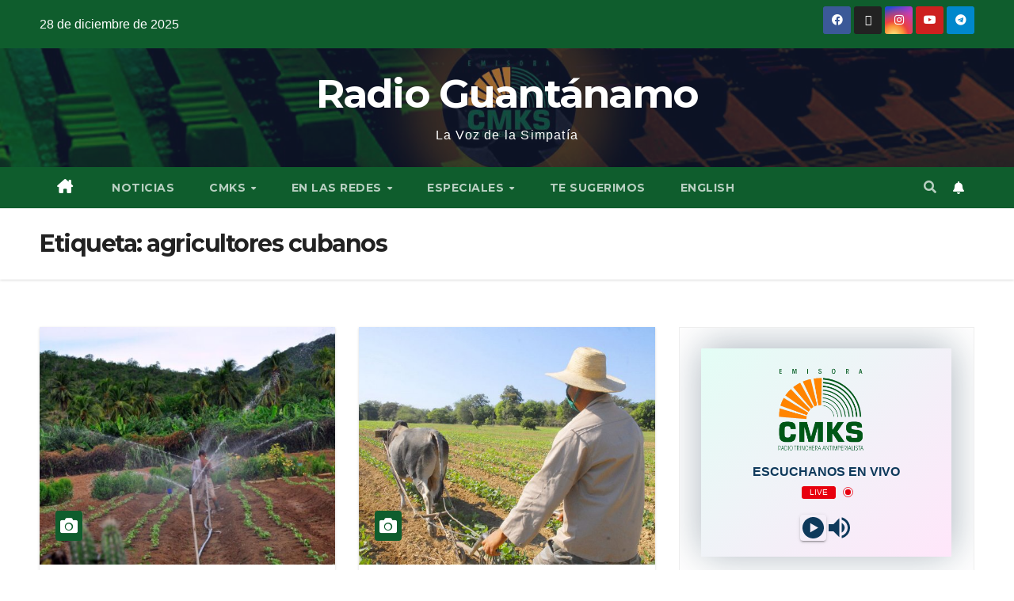

--- FILE ---
content_type: text/html; charset=UTF-8
request_url: https://www.radioguantanamo.icrt.cu/tag/agricultores-cubanos/
body_size: 28902
content:
<!DOCTYPE html>
<html lang="es">
<head>
<meta charset="UTF-8">
<meta name="viewport" content="width=device-width, initial-scale=1">
<link rel="profile" href="http://gmpg.org/xfn/11">

<!-- Author Meta Tags by Molongui Authorship, visit: https://wordpress.org/plugins/molongui-authorship/ -->
<!-- /Molongui Authorship -->

<title>agricultores cubanos &#8211; Radio Guantánamo</title>
<meta name='robots' content='max-image-preview:large' />
<link rel='dns-prefetch' href='//radiowink.com' />
<link rel='dns-prefetch' href='//fonts.googleapis.com' />
<link rel="alternate" type="application/rss+xml" title="Radio Guantánamo &raquo; Feed" href="https://www.radioguantanamo.icrt.cu/feed/" />
<link rel="alternate" type="application/rss+xml" title="Radio Guantánamo &raquo; Feed de los comentarios" href="https://www.radioguantanamo.icrt.cu/comments/feed/" />
<link rel="alternate" type="application/rss+xml" title="Radio Guantánamo &raquo; Etiqueta agricultores cubanos del feed" href="https://www.radioguantanamo.icrt.cu/tag/agricultores-cubanos/feed/" />
<style id='wp-img-auto-sizes-contain-inline-css'>
img:is([sizes=auto i],[sizes^="auto," i]){contain-intrinsic-size:3000px 1500px}
/*# sourceURL=wp-img-auto-sizes-contain-inline-css */
</style>
<link rel='stylesheet' id='hfe-widgets-style-css' href='https://www.radioguantanamo.icrt.cu/wp-content/plugins/header-footer-elementor/inc/widgets-css/frontend.css?ver=2.2.0' media='all' />
<style id='wp-emoji-styles-inline-css'>

	img.wp-smiley, img.emoji {
		display: inline !important;
		border: none !important;
		box-shadow: none !important;
		height: 1em !important;
		width: 1em !important;
		margin: 0 0.07em !important;
		vertical-align: -0.1em !important;
		background: none !important;
		padding: 0 !important;
	}
/*# sourceURL=wp-emoji-styles-inline-css */
</style>
<link rel='stylesheet' id='wp-block-library-css' href='https://www.radioguantanamo.icrt.cu/wp-includes/css/dist/block-library/style.min.css?ver=6.9' media='all' />
<style id='wp-block-image-inline-css'>
.wp-block-image>a,.wp-block-image>figure>a{display:inline-block}.wp-block-image img{box-sizing:border-box;height:auto;max-width:100%;vertical-align:bottom}@media not (prefers-reduced-motion){.wp-block-image img.hide{visibility:hidden}.wp-block-image img.show{animation:show-content-image .4s}}.wp-block-image[style*=border-radius] img,.wp-block-image[style*=border-radius]>a{border-radius:inherit}.wp-block-image.has-custom-border img{box-sizing:border-box}.wp-block-image.aligncenter{text-align:center}.wp-block-image.alignfull>a,.wp-block-image.alignwide>a{width:100%}.wp-block-image.alignfull img,.wp-block-image.alignwide img{height:auto;width:100%}.wp-block-image .aligncenter,.wp-block-image .alignleft,.wp-block-image .alignright,.wp-block-image.aligncenter,.wp-block-image.alignleft,.wp-block-image.alignright{display:table}.wp-block-image .aligncenter>figcaption,.wp-block-image .alignleft>figcaption,.wp-block-image .alignright>figcaption,.wp-block-image.aligncenter>figcaption,.wp-block-image.alignleft>figcaption,.wp-block-image.alignright>figcaption{caption-side:bottom;display:table-caption}.wp-block-image .alignleft{float:left;margin:.5em 1em .5em 0}.wp-block-image .alignright{float:right;margin:.5em 0 .5em 1em}.wp-block-image .aligncenter{margin-left:auto;margin-right:auto}.wp-block-image :where(figcaption){margin-bottom:1em;margin-top:.5em}.wp-block-image.is-style-circle-mask img{border-radius:9999px}@supports ((-webkit-mask-image:none) or (mask-image:none)) or (-webkit-mask-image:none){.wp-block-image.is-style-circle-mask img{border-radius:0;-webkit-mask-image:url('data:image/svg+xml;utf8,<svg viewBox="0 0 100 100" xmlns="http://www.w3.org/2000/svg"><circle cx="50" cy="50" r="50"/></svg>');mask-image:url('data:image/svg+xml;utf8,<svg viewBox="0 0 100 100" xmlns="http://www.w3.org/2000/svg"><circle cx="50" cy="50" r="50"/></svg>');mask-mode:alpha;-webkit-mask-position:center;mask-position:center;-webkit-mask-repeat:no-repeat;mask-repeat:no-repeat;-webkit-mask-size:contain;mask-size:contain}}:root :where(.wp-block-image.is-style-rounded img,.wp-block-image .is-style-rounded img){border-radius:9999px}.wp-block-image figure{margin:0}.wp-lightbox-container{display:flex;flex-direction:column;position:relative}.wp-lightbox-container img{cursor:zoom-in}.wp-lightbox-container img:hover+button{opacity:1}.wp-lightbox-container button{align-items:center;backdrop-filter:blur(16px) saturate(180%);background-color:#5a5a5a40;border:none;border-radius:4px;cursor:zoom-in;display:flex;height:20px;justify-content:center;opacity:0;padding:0;position:absolute;right:16px;text-align:center;top:16px;width:20px;z-index:100}@media not (prefers-reduced-motion){.wp-lightbox-container button{transition:opacity .2s ease}}.wp-lightbox-container button:focus-visible{outline:3px auto #5a5a5a40;outline:3px auto -webkit-focus-ring-color;outline-offset:3px}.wp-lightbox-container button:hover{cursor:pointer;opacity:1}.wp-lightbox-container button:focus{opacity:1}.wp-lightbox-container button:focus,.wp-lightbox-container button:hover,.wp-lightbox-container button:not(:hover):not(:active):not(.has-background){background-color:#5a5a5a40;border:none}.wp-lightbox-overlay{box-sizing:border-box;cursor:zoom-out;height:100vh;left:0;overflow:hidden;position:fixed;top:0;visibility:hidden;width:100%;z-index:100000}.wp-lightbox-overlay .close-button{align-items:center;cursor:pointer;display:flex;justify-content:center;min-height:40px;min-width:40px;padding:0;position:absolute;right:calc(env(safe-area-inset-right) + 16px);top:calc(env(safe-area-inset-top) + 16px);z-index:5000000}.wp-lightbox-overlay .close-button:focus,.wp-lightbox-overlay .close-button:hover,.wp-lightbox-overlay .close-button:not(:hover):not(:active):not(.has-background){background:none;border:none}.wp-lightbox-overlay .lightbox-image-container{height:var(--wp--lightbox-container-height);left:50%;overflow:hidden;position:absolute;top:50%;transform:translate(-50%,-50%);transform-origin:top left;width:var(--wp--lightbox-container-width);z-index:9999999999}.wp-lightbox-overlay .wp-block-image{align-items:center;box-sizing:border-box;display:flex;height:100%;justify-content:center;margin:0;position:relative;transform-origin:0 0;width:100%;z-index:3000000}.wp-lightbox-overlay .wp-block-image img{height:var(--wp--lightbox-image-height);min-height:var(--wp--lightbox-image-height);min-width:var(--wp--lightbox-image-width);width:var(--wp--lightbox-image-width)}.wp-lightbox-overlay .wp-block-image figcaption{display:none}.wp-lightbox-overlay button{background:none;border:none}.wp-lightbox-overlay .scrim{background-color:#fff;height:100%;opacity:.9;position:absolute;width:100%;z-index:2000000}.wp-lightbox-overlay.active{visibility:visible}@media not (prefers-reduced-motion){.wp-lightbox-overlay.active{animation:turn-on-visibility .25s both}.wp-lightbox-overlay.active img{animation:turn-on-visibility .35s both}.wp-lightbox-overlay.show-closing-animation:not(.active){animation:turn-off-visibility .35s both}.wp-lightbox-overlay.show-closing-animation:not(.active) img{animation:turn-off-visibility .25s both}.wp-lightbox-overlay.zoom.active{animation:none;opacity:1;visibility:visible}.wp-lightbox-overlay.zoom.active .lightbox-image-container{animation:lightbox-zoom-in .4s}.wp-lightbox-overlay.zoom.active .lightbox-image-container img{animation:none}.wp-lightbox-overlay.zoom.active .scrim{animation:turn-on-visibility .4s forwards}.wp-lightbox-overlay.zoom.show-closing-animation:not(.active){animation:none}.wp-lightbox-overlay.zoom.show-closing-animation:not(.active) .lightbox-image-container{animation:lightbox-zoom-out .4s}.wp-lightbox-overlay.zoom.show-closing-animation:not(.active) .lightbox-image-container img{animation:none}.wp-lightbox-overlay.zoom.show-closing-animation:not(.active) .scrim{animation:turn-off-visibility .4s forwards}}@keyframes show-content-image{0%{visibility:hidden}99%{visibility:hidden}to{visibility:visible}}@keyframes turn-on-visibility{0%{opacity:0}to{opacity:1}}@keyframes turn-off-visibility{0%{opacity:1;visibility:visible}99%{opacity:0;visibility:visible}to{opacity:0;visibility:hidden}}@keyframes lightbox-zoom-in{0%{transform:translate(calc((-100vw + var(--wp--lightbox-scrollbar-width))/2 + var(--wp--lightbox-initial-left-position)),calc(-50vh + var(--wp--lightbox-initial-top-position))) scale(var(--wp--lightbox-scale))}to{transform:translate(-50%,-50%) scale(1)}}@keyframes lightbox-zoom-out{0%{transform:translate(-50%,-50%) scale(1);visibility:visible}99%{visibility:visible}to{transform:translate(calc((-100vw + var(--wp--lightbox-scrollbar-width))/2 + var(--wp--lightbox-initial-left-position)),calc(-50vh + var(--wp--lightbox-initial-top-position))) scale(var(--wp--lightbox-scale));visibility:hidden}}
/*# sourceURL=https://www.radioguantanamo.icrt.cu/wp-includes/blocks/image/style.min.css */
</style>
<style id='wp-block-image-theme-inline-css'>
:root :where(.wp-block-image figcaption){color:#555;font-size:13px;text-align:center}.is-dark-theme :root :where(.wp-block-image figcaption){color:#ffffffa6}.wp-block-image{margin:0 0 1em}
/*# sourceURL=https://www.radioguantanamo.icrt.cu/wp-includes/blocks/image/theme.min.css */
</style>
<style id='wp-block-embed-inline-css'>
.wp-block-embed.alignleft,.wp-block-embed.alignright,.wp-block[data-align=left]>[data-type="core/embed"],.wp-block[data-align=right]>[data-type="core/embed"]{max-width:360px;width:100%}.wp-block-embed.alignleft .wp-block-embed__wrapper,.wp-block-embed.alignright .wp-block-embed__wrapper,.wp-block[data-align=left]>[data-type="core/embed"] .wp-block-embed__wrapper,.wp-block[data-align=right]>[data-type="core/embed"] .wp-block-embed__wrapper{min-width:280px}.wp-block-cover .wp-block-embed{min-height:240px;min-width:320px}.wp-block-embed{overflow-wrap:break-word}.wp-block-embed :where(figcaption){margin-bottom:1em;margin-top:.5em}.wp-block-embed iframe{max-width:100%}.wp-block-embed__wrapper{position:relative}.wp-embed-responsive .wp-has-aspect-ratio .wp-block-embed__wrapper:before{content:"";display:block;padding-top:50%}.wp-embed-responsive .wp-has-aspect-ratio iframe{bottom:0;height:100%;left:0;position:absolute;right:0;top:0;width:100%}.wp-embed-responsive .wp-embed-aspect-21-9 .wp-block-embed__wrapper:before{padding-top:42.85%}.wp-embed-responsive .wp-embed-aspect-18-9 .wp-block-embed__wrapper:before{padding-top:50%}.wp-embed-responsive .wp-embed-aspect-16-9 .wp-block-embed__wrapper:before{padding-top:56.25%}.wp-embed-responsive .wp-embed-aspect-4-3 .wp-block-embed__wrapper:before{padding-top:75%}.wp-embed-responsive .wp-embed-aspect-1-1 .wp-block-embed__wrapper:before{padding-top:100%}.wp-embed-responsive .wp-embed-aspect-9-16 .wp-block-embed__wrapper:before{padding-top:177.77%}.wp-embed-responsive .wp-embed-aspect-1-2 .wp-block-embed__wrapper:before{padding-top:200%}
/*# sourceURL=https://www.radioguantanamo.icrt.cu/wp-includes/blocks/embed/style.min.css */
</style>
<style id='wp-block-embed-theme-inline-css'>
.wp-block-embed :where(figcaption){color:#555;font-size:13px;text-align:center}.is-dark-theme .wp-block-embed :where(figcaption){color:#ffffffa6}.wp-block-embed{margin:0 0 1em}
/*# sourceURL=https://www.radioguantanamo.icrt.cu/wp-includes/blocks/embed/theme.min.css */
</style>
<style id='wp-block-group-inline-css'>
.wp-block-group{box-sizing:border-box}:where(.wp-block-group.wp-block-group-is-layout-constrained){position:relative}
/*# sourceURL=https://www.radioguantanamo.icrt.cu/wp-includes/blocks/group/style.min.css */
</style>
<style id='wp-block-group-theme-inline-css'>
:where(.wp-block-group.has-background){padding:1.25em 2.375em}
/*# sourceURL=https://www.radioguantanamo.icrt.cu/wp-includes/blocks/group/theme.min.css */
</style>
<style id='wp-block-paragraph-inline-css'>
.is-small-text{font-size:.875em}.is-regular-text{font-size:1em}.is-large-text{font-size:2.25em}.is-larger-text{font-size:3em}.has-drop-cap:not(:focus):first-letter{float:left;font-size:8.4em;font-style:normal;font-weight:100;line-height:.68;margin:.05em .1em 0 0;text-transform:uppercase}body.rtl .has-drop-cap:not(:focus):first-letter{float:none;margin-left:.1em}p.has-drop-cap.has-background{overflow:hidden}:root :where(p.has-background){padding:1.25em 2.375em}:where(p.has-text-color:not(.has-link-color)) a{color:inherit}p.has-text-align-left[style*="writing-mode:vertical-lr"],p.has-text-align-right[style*="writing-mode:vertical-rl"]{rotate:180deg}
/*# sourceURL=https://www.radioguantanamo.icrt.cu/wp-includes/blocks/paragraph/style.min.css */
</style>
<style id='global-styles-inline-css'>
:root{--wp--preset--aspect-ratio--square: 1;--wp--preset--aspect-ratio--4-3: 4/3;--wp--preset--aspect-ratio--3-4: 3/4;--wp--preset--aspect-ratio--3-2: 3/2;--wp--preset--aspect-ratio--2-3: 2/3;--wp--preset--aspect-ratio--16-9: 16/9;--wp--preset--aspect-ratio--9-16: 9/16;--wp--preset--color--black: #000000;--wp--preset--color--cyan-bluish-gray: #abb8c3;--wp--preset--color--white: #ffffff;--wp--preset--color--pale-pink: #f78da7;--wp--preset--color--vivid-red: #cf2e2e;--wp--preset--color--luminous-vivid-orange: #ff6900;--wp--preset--color--luminous-vivid-amber: #fcb900;--wp--preset--color--light-green-cyan: #7bdcb5;--wp--preset--color--vivid-green-cyan: #00d084;--wp--preset--color--pale-cyan-blue: #8ed1fc;--wp--preset--color--vivid-cyan-blue: #0693e3;--wp--preset--color--vivid-purple: #9b51e0;--wp--preset--gradient--vivid-cyan-blue-to-vivid-purple: linear-gradient(135deg,rgb(6,147,227) 0%,rgb(155,81,224) 100%);--wp--preset--gradient--light-green-cyan-to-vivid-green-cyan: linear-gradient(135deg,rgb(122,220,180) 0%,rgb(0,208,130) 100%);--wp--preset--gradient--luminous-vivid-amber-to-luminous-vivid-orange: linear-gradient(135deg,rgb(252,185,0) 0%,rgb(255,105,0) 100%);--wp--preset--gradient--luminous-vivid-orange-to-vivid-red: linear-gradient(135deg,rgb(255,105,0) 0%,rgb(207,46,46) 100%);--wp--preset--gradient--very-light-gray-to-cyan-bluish-gray: linear-gradient(135deg,rgb(238,238,238) 0%,rgb(169,184,195) 100%);--wp--preset--gradient--cool-to-warm-spectrum: linear-gradient(135deg,rgb(74,234,220) 0%,rgb(151,120,209) 20%,rgb(207,42,186) 40%,rgb(238,44,130) 60%,rgb(251,105,98) 80%,rgb(254,248,76) 100%);--wp--preset--gradient--blush-light-purple: linear-gradient(135deg,rgb(255,206,236) 0%,rgb(152,150,240) 100%);--wp--preset--gradient--blush-bordeaux: linear-gradient(135deg,rgb(254,205,165) 0%,rgb(254,45,45) 50%,rgb(107,0,62) 100%);--wp--preset--gradient--luminous-dusk: linear-gradient(135deg,rgb(255,203,112) 0%,rgb(199,81,192) 50%,rgb(65,88,208) 100%);--wp--preset--gradient--pale-ocean: linear-gradient(135deg,rgb(255,245,203) 0%,rgb(182,227,212) 50%,rgb(51,167,181) 100%);--wp--preset--gradient--electric-grass: linear-gradient(135deg,rgb(202,248,128) 0%,rgb(113,206,126) 100%);--wp--preset--gradient--midnight: linear-gradient(135deg,rgb(2,3,129) 0%,rgb(40,116,252) 100%);--wp--preset--font-size--small: 13px;--wp--preset--font-size--medium: 20px;--wp--preset--font-size--large: 36px;--wp--preset--font-size--x-large: 42px;--wp--preset--spacing--20: 0.44rem;--wp--preset--spacing--30: 0.67rem;--wp--preset--spacing--40: 1rem;--wp--preset--spacing--50: 1.5rem;--wp--preset--spacing--60: 2.25rem;--wp--preset--spacing--70: 3.38rem;--wp--preset--spacing--80: 5.06rem;--wp--preset--shadow--natural: 6px 6px 9px rgba(0, 0, 0, 0.2);--wp--preset--shadow--deep: 12px 12px 50px rgba(0, 0, 0, 0.4);--wp--preset--shadow--sharp: 6px 6px 0px rgba(0, 0, 0, 0.2);--wp--preset--shadow--outlined: 6px 6px 0px -3px rgb(255, 255, 255), 6px 6px rgb(0, 0, 0);--wp--preset--shadow--crisp: 6px 6px 0px rgb(0, 0, 0);}:where(.is-layout-flex){gap: 0.5em;}:where(.is-layout-grid){gap: 0.5em;}body .is-layout-flex{display: flex;}.is-layout-flex{flex-wrap: wrap;align-items: center;}.is-layout-flex > :is(*, div){margin: 0;}body .is-layout-grid{display: grid;}.is-layout-grid > :is(*, div){margin: 0;}:where(.wp-block-columns.is-layout-flex){gap: 2em;}:where(.wp-block-columns.is-layout-grid){gap: 2em;}:where(.wp-block-post-template.is-layout-flex){gap: 1.25em;}:where(.wp-block-post-template.is-layout-grid){gap: 1.25em;}.has-black-color{color: var(--wp--preset--color--black) !important;}.has-cyan-bluish-gray-color{color: var(--wp--preset--color--cyan-bluish-gray) !important;}.has-white-color{color: var(--wp--preset--color--white) !important;}.has-pale-pink-color{color: var(--wp--preset--color--pale-pink) !important;}.has-vivid-red-color{color: var(--wp--preset--color--vivid-red) !important;}.has-luminous-vivid-orange-color{color: var(--wp--preset--color--luminous-vivid-orange) !important;}.has-luminous-vivid-amber-color{color: var(--wp--preset--color--luminous-vivid-amber) !important;}.has-light-green-cyan-color{color: var(--wp--preset--color--light-green-cyan) !important;}.has-vivid-green-cyan-color{color: var(--wp--preset--color--vivid-green-cyan) !important;}.has-pale-cyan-blue-color{color: var(--wp--preset--color--pale-cyan-blue) !important;}.has-vivid-cyan-blue-color{color: var(--wp--preset--color--vivid-cyan-blue) !important;}.has-vivid-purple-color{color: var(--wp--preset--color--vivid-purple) !important;}.has-black-background-color{background-color: var(--wp--preset--color--black) !important;}.has-cyan-bluish-gray-background-color{background-color: var(--wp--preset--color--cyan-bluish-gray) !important;}.has-white-background-color{background-color: var(--wp--preset--color--white) !important;}.has-pale-pink-background-color{background-color: var(--wp--preset--color--pale-pink) !important;}.has-vivid-red-background-color{background-color: var(--wp--preset--color--vivid-red) !important;}.has-luminous-vivid-orange-background-color{background-color: var(--wp--preset--color--luminous-vivid-orange) !important;}.has-luminous-vivid-amber-background-color{background-color: var(--wp--preset--color--luminous-vivid-amber) !important;}.has-light-green-cyan-background-color{background-color: var(--wp--preset--color--light-green-cyan) !important;}.has-vivid-green-cyan-background-color{background-color: var(--wp--preset--color--vivid-green-cyan) !important;}.has-pale-cyan-blue-background-color{background-color: var(--wp--preset--color--pale-cyan-blue) !important;}.has-vivid-cyan-blue-background-color{background-color: var(--wp--preset--color--vivid-cyan-blue) !important;}.has-vivid-purple-background-color{background-color: var(--wp--preset--color--vivid-purple) !important;}.has-black-border-color{border-color: var(--wp--preset--color--black) !important;}.has-cyan-bluish-gray-border-color{border-color: var(--wp--preset--color--cyan-bluish-gray) !important;}.has-white-border-color{border-color: var(--wp--preset--color--white) !important;}.has-pale-pink-border-color{border-color: var(--wp--preset--color--pale-pink) !important;}.has-vivid-red-border-color{border-color: var(--wp--preset--color--vivid-red) !important;}.has-luminous-vivid-orange-border-color{border-color: var(--wp--preset--color--luminous-vivid-orange) !important;}.has-luminous-vivid-amber-border-color{border-color: var(--wp--preset--color--luminous-vivid-amber) !important;}.has-light-green-cyan-border-color{border-color: var(--wp--preset--color--light-green-cyan) !important;}.has-vivid-green-cyan-border-color{border-color: var(--wp--preset--color--vivid-green-cyan) !important;}.has-pale-cyan-blue-border-color{border-color: var(--wp--preset--color--pale-cyan-blue) !important;}.has-vivid-cyan-blue-border-color{border-color: var(--wp--preset--color--vivid-cyan-blue) !important;}.has-vivid-purple-border-color{border-color: var(--wp--preset--color--vivid-purple) !important;}.has-vivid-cyan-blue-to-vivid-purple-gradient-background{background: var(--wp--preset--gradient--vivid-cyan-blue-to-vivid-purple) !important;}.has-light-green-cyan-to-vivid-green-cyan-gradient-background{background: var(--wp--preset--gradient--light-green-cyan-to-vivid-green-cyan) !important;}.has-luminous-vivid-amber-to-luminous-vivid-orange-gradient-background{background: var(--wp--preset--gradient--luminous-vivid-amber-to-luminous-vivid-orange) !important;}.has-luminous-vivid-orange-to-vivid-red-gradient-background{background: var(--wp--preset--gradient--luminous-vivid-orange-to-vivid-red) !important;}.has-very-light-gray-to-cyan-bluish-gray-gradient-background{background: var(--wp--preset--gradient--very-light-gray-to-cyan-bluish-gray) !important;}.has-cool-to-warm-spectrum-gradient-background{background: var(--wp--preset--gradient--cool-to-warm-spectrum) !important;}.has-blush-light-purple-gradient-background{background: var(--wp--preset--gradient--blush-light-purple) !important;}.has-blush-bordeaux-gradient-background{background: var(--wp--preset--gradient--blush-bordeaux) !important;}.has-luminous-dusk-gradient-background{background: var(--wp--preset--gradient--luminous-dusk) !important;}.has-pale-ocean-gradient-background{background: var(--wp--preset--gradient--pale-ocean) !important;}.has-electric-grass-gradient-background{background: var(--wp--preset--gradient--electric-grass) !important;}.has-midnight-gradient-background{background: var(--wp--preset--gradient--midnight) !important;}.has-small-font-size{font-size: var(--wp--preset--font-size--small) !important;}.has-medium-font-size{font-size: var(--wp--preset--font-size--medium) !important;}.has-large-font-size{font-size: var(--wp--preset--font-size--large) !important;}.has-x-large-font-size{font-size: var(--wp--preset--font-size--x-large) !important;}
/*# sourceURL=global-styles-inline-css */
</style>

<style id='classic-theme-styles-inline-css'>
/*! This file is auto-generated */
.wp-block-button__link{color:#fff;background-color:#32373c;border-radius:9999px;box-shadow:none;text-decoration:none;padding:calc(.667em + 2px) calc(1.333em + 2px);font-size:1.125em}.wp-block-file__button{background:#32373c;color:#fff;text-decoration:none}
/*# sourceURL=/wp-includes/css/classic-themes.min.css */
</style>
<link rel='stylesheet' id='mpfe_front_style-css' href='https://www.radioguantanamo.icrt.cu/wp-content/plugins/music-player-for-elementor/css/mpfe-front-style.css?ver=2.4.4' media='all' />
<link rel='stylesheet' id='font-awesome-5.15.1-css' href='https://www.radioguantanamo.icrt.cu/wp-content/plugins/music-player-for-elementor/assets/fontawesome-free-5.15.1/css/all.min.css?ver=5.15.1' media='all' />
<link rel='stylesheet' id='ansar-import-css' href='https://www.radioguantanamo.icrt.cu/wp-content/plugins/ansar-import/public/css/ansar-import-public.css?ver=1.0.18' media='all' />
<link rel='stylesheet' id='contact-form-7-css' href='https://www.radioguantanamo.icrt.cu/wp-content/plugins/contact-form-7/includes/css/styles.css?ver=6.0.4' media='all' />
<link rel='stylesheet' id='ctf_styles-css' href='https://www.radioguantanamo.icrt.cu/wp-content/plugins/custom-twitter-feeds/css/ctf-styles.min.css?ver=2.2.5' media='all' />
<link rel='stylesheet' id='poll-maker-ays-css' href='https://www.radioguantanamo.icrt.cu/wp-content/plugins/poll-maker/public/css/poll-maker-ays-public.css?ver=5.6.8' media='all' />
<link rel='stylesheet' id='wpgp-youtube-gallery-css' href='https://www.radioguantanamo.icrt.cu/wp-content/plugins/video-gallery-playlist/public/css/wpgp-youtube-gallery-public.css?ver=2.4.0' media='all' />
<link rel='stylesheet' id='h5ap-public-css' href='https://www.radioguantanamo.icrt.cu/wp-content/plugins/html5-audio-player/assets/css/style.css?ver=1766932030' media='all' />
<link rel='stylesheet' id='hfe-style-css' href='https://www.radioguantanamo.icrt.cu/wp-content/plugins/header-footer-elementor/assets/css/header-footer-elementor.css?ver=2.2.0' media='all' />
<link rel='stylesheet' id='elementor-frontend-css' href='https://www.radioguantanamo.icrt.cu/wp-content/plugins/elementor/assets/css/frontend.min.css?ver=3.27.0-dev2' media='all' />
<link rel='stylesheet' id='elementor-post-384-css' href='https://www.radioguantanamo.icrt.cu/wp-content/uploads/elementor/css/post-384.css?ver=1764807037' media='all' />
<link rel='stylesheet' id='newsup-fonts-css' href='//fonts.googleapis.com/css?family=Montserrat%3A400%2C500%2C700%2C800%7CWork%2BSans%3A300%2C400%2C500%2C600%2C700%2C800%2C900%26display%3Dswap&#038;subset=latin%2Clatin-ext' media='all' />
<link rel='stylesheet' id='bootstrap-css' href='https://www.radioguantanamo.icrt.cu/wp-content/themes/newsup/css/bootstrap.css?ver=6.9' media='all' />
<link rel='stylesheet' id='newsup-style-css' href='https://www.radioguantanamo.icrt.cu/wp-content/themes/newsup/style.css?ver=6.9' media='all' />
<link rel='stylesheet' id='newsup-default-css' href='https://www.radioguantanamo.icrt.cu/wp-content/themes/newsup/css/colors/default.css?ver=6.9' media='all' />
<link rel='stylesheet' id='font-awesome-5-all-css' href='https://www.radioguantanamo.icrt.cu/wp-content/themes/newsup/css/font-awesome/css/all.min.css?ver=6.9' media='all' />
<link rel='stylesheet' id='font-awesome-4-shim-css' href='https://www.radioguantanamo.icrt.cu/wp-content/themes/newsup/css/font-awesome/css/v4-shims.min.css?ver=6.9' media='all' />
<link rel='stylesheet' id='owl-carousel-css' href='https://www.radioguantanamo.icrt.cu/wp-content/themes/newsup/css/owl.carousel.css?ver=6.9' media='all' />
<link rel='stylesheet' id='smartmenus-css' href='https://www.radioguantanamo.icrt.cu/wp-content/themes/newsup/css/jquery.smartmenus.bootstrap.css?ver=6.9' media='all' />
<link rel='stylesheet' id='newsup-custom-css-css' href='https://www.radioguantanamo.icrt.cu/wp-content/themes/newsup/inc/ansar/customize/css/customizer.css?ver=1.0' media='all' />
<link rel='stylesheet' id='pscrollbar-css' href='https://www.radioguantanamo.icrt.cu/wp-content/plugins/quadmenu/assets/frontend/pscrollbar/perfect-scrollbar.min.css?ver=3.2.0' media='all' />
<link rel='stylesheet' id='owlcarousel-css' href='https://www.radioguantanamo.icrt.cu/wp-content/plugins/quadmenu/assets/frontend/owlcarousel/owl.carousel.min.css?ver=3.2.0' media='all' />
<link rel='stylesheet' id='quadmenu-css' href='https://www.radioguantanamo.icrt.cu/wp-content/plugins/quadmenu/build/frontend/style.css?ver=3.2.0' media='all' />
<link rel='stylesheet' id='quadmenu-locations-css' href='https://www.radioguantanamo.icrt.cu/wp-content/uploads/newsup/quadmenu-locations.css?ver=1693220264' media='all' />
<link rel='stylesheet' id='eleganticons-css' href='https://www.radioguantanamo.icrt.cu/wp-content/plugins/quadmenu/assets/frontend/icons/eleganticons/style.min.css?ver=6.9' media='all' />
<style id='akismet-widget-style-inline-css'>

			.a-stats {
				--akismet-color-mid-green: #357b49;
				--akismet-color-white: #fff;
				--akismet-color-light-grey: #f6f7f7;

				max-width: 350px;
				width: auto;
			}

			.a-stats * {
				all: unset;
				box-sizing: border-box;
			}

			.a-stats strong {
				font-weight: 600;
			}

			.a-stats a.a-stats__link,
			.a-stats a.a-stats__link:visited,
			.a-stats a.a-stats__link:active {
				background: var(--akismet-color-mid-green);
				border: none;
				box-shadow: none;
				border-radius: 8px;
				color: var(--akismet-color-white);
				cursor: pointer;
				display: block;
				font-family: -apple-system, BlinkMacSystemFont, 'Segoe UI', 'Roboto', 'Oxygen-Sans', 'Ubuntu', 'Cantarell', 'Helvetica Neue', sans-serif;
				font-weight: 500;
				padding: 12px;
				text-align: center;
				text-decoration: none;
				transition: all 0.2s ease;
			}

			/* Extra specificity to deal with TwentyTwentyOne focus style */
			.widget .a-stats a.a-stats__link:focus {
				background: var(--akismet-color-mid-green);
				color: var(--akismet-color-white);
				text-decoration: none;
			}

			.a-stats a.a-stats__link:hover {
				filter: brightness(110%);
				box-shadow: 0 4px 12px rgba(0, 0, 0, 0.06), 0 0 2px rgba(0, 0, 0, 0.16);
			}

			.a-stats .count {
				color: var(--akismet-color-white);
				display: block;
				font-size: 1.5em;
				line-height: 1.4;
				padding: 0 13px;
				white-space: nowrap;
			}
		
/*# sourceURL=akismet-widget-style-inline-css */
</style>
<link rel='stylesheet' id='hfe-elementor-icons-css' href='https://www.radioguantanamo.icrt.cu/wp-content/plugins/elementor/assets/lib/eicons/css/elementor-icons.min.css?ver=5.34.0' media='all' />
<link rel='stylesheet' id='hfe-icons-list-css' href='https://www.radioguantanamo.icrt.cu/wp-content/plugins/elementor/assets/css/widget-icon-list.min.css?ver=3.24.3' media='all' />
<link rel='stylesheet' id='hfe-social-icons-css' href='https://www.radioguantanamo.icrt.cu/wp-content/plugins/elementor/assets/css/widget-social-icons.min.css?ver=3.24.0' media='all' />
<link rel='stylesheet' id='hfe-social-share-icons-brands-css' href='https://www.radioguantanamo.icrt.cu/wp-content/plugins/elementor/assets/lib/font-awesome/css/brands.css?ver=5.15.3' media='all' />
<link rel='stylesheet' id='hfe-social-share-icons-fontawesome-css' href='https://www.radioguantanamo.icrt.cu/wp-content/plugins/elementor/assets/lib/font-awesome/css/fontawesome.css?ver=5.15.3' media='all' />
<link rel='stylesheet' id='hfe-nav-menu-icons-css' href='https://www.radioguantanamo.icrt.cu/wp-content/plugins/elementor/assets/lib/font-awesome/css/solid.css?ver=5.15.3' media='all' />
<link rel='stylesheet' id='srpw-style-css' href='https://www.radioguantanamo.icrt.cu/wp-content/plugins/smart-recent-posts-widget/assets/css/srpw-frontend.css?ver=6.9' media='all' />
<link rel='stylesheet' id='elementor-gf-local-roboto-css' href='https://www.radioguantanamo.icrt.cu/wp-content/uploads/elementor/google-fonts/css/roboto.css?ver=1739990402' media='all' />
<link rel='stylesheet' id='elementor-gf-local-robotoslab-css' href='https://www.radioguantanamo.icrt.cu/wp-content/uploads/elementor/google-fonts/css/robotoslab.css?ver=1739990463' media='all' />
<script src="https://www.radioguantanamo.icrt.cu/wp-includes/js/jquery/jquery.min.js?ver=3.7.1" id="jquery-core-js"></script>
<script src="https://www.radioguantanamo.icrt.cu/wp-includes/js/jquery/jquery-migrate.min.js?ver=3.4.1" id="jquery-migrate-js"></script>
<script id="jquery-js-after">
var jQuery_3_5_1 = $.noConflict(true);
!function($){"use strict";$(document).ready(function(){$(this).scrollTop()>100&&$(".hfe-scroll-to-top-wrap").removeClass("hfe-scroll-to-top-hide"),$(window).scroll(function(){$(this).scrollTop()<100?$(".hfe-scroll-to-top-wrap").fadeOut(300):$(".hfe-scroll-to-top-wrap").fadeIn(300)}),$(".hfe-scroll-to-top-wrap").on("click",function(){$("html, body").animate({scrollTop:0},300);return!1})})}(jQuery);
//# sourceURL=jquery-js-after
</script>
<script src="https://www.radioguantanamo.icrt.cu/wp-content/plugins/ansar-import/public/js/ansar-import-public.js?ver=1.0.18" id="ansar-import-js"></script>
<script src="https://radiowink.com/dist/freeV3.js" id="YesStreamingRadioPlayerLite-js"></script>
<script src="https://www.radioguantanamo.icrt.cu/wp-content/plugins/stop-user-enumeration/frontend/js/frontend.js?ver=1.6.3" id="stop-user-enumeration-js" defer data-wp-strategy="defer"></script>
<script src="https://www.radioguantanamo.icrt.cu/wp-content/plugins/video-gallery-playlist/public/js/wpgp-youtube-gallery-public.js?ver=2.4.0" id="wpgp-youtube-gallery-js"></script>
<script src="https://www.radioguantanamo.icrt.cu/wp-content/themes/newsup/js/navigation.js?ver=6.9" id="newsup-navigation-js"></script>
<script src="https://www.radioguantanamo.icrt.cu/wp-content/themes/newsup/js/bootstrap.js?ver=6.9" id="bootstrap-js"></script>
<script src="https://www.radioguantanamo.icrt.cu/wp-content/themes/newsup/js/owl.carousel.min.js?ver=6.9" id="owl-carousel-min-js"></script>
<script src="https://www.radioguantanamo.icrt.cu/wp-content/themes/newsup/js/jquery.smartmenus.js?ver=6.9" id="smartmenus-js-js"></script>
<script src="https://www.radioguantanamo.icrt.cu/wp-content/themes/newsup/js/jquery.smartmenus.bootstrap.js?ver=6.9" id="bootstrap-smartmenus-js-js"></script>
<script src="https://www.radioguantanamo.icrt.cu/wp-content/themes/newsup/js/jquery.marquee.js?ver=6.9" id="newsup-marquee-js-js"></script>
<script src="https://www.radioguantanamo.icrt.cu/wp-content/themes/newsup/js/main.js?ver=6.9" id="newsup-main-js-js"></script>
<link rel="https://api.w.org/" href="https://www.radioguantanamo.icrt.cu/wp-json/" /><link rel="alternate" title="JSON" type="application/json" href="https://www.radioguantanamo.icrt.cu/wp-json/wp/v2/tags/1297" /><link rel="EditURI" type="application/rsd+xml" title="RSD" href="https://www.radioguantanamo.icrt.cu/xmlrpc.php?rsd" />
<meta name="generator" content="WordPress 6.9" />
            <style>
                .mejs-container:has(.plyr){height: auto; background: transparent} .mejs-container:has(.plyr) .mejs-controls {display: none}
                .h5ap_all {
                    --shadow-color: 197deg 32% 65%;
                    border-radius: 6px;
                    box-shadow: 0px 0px 9.6px hsl(var(--shadow-color)/.36),0 1.7px 1.9px 0px hsl(var(--shadow-color)/.36),0 4.3px 1.8px -1.7px hsl(var(--shadow-color)/.36),-0.1px 10.6px 11.9px -2.5px hsl(var(--shadow-color)/.36);
                    margin: 16px auto;
                }
            </style>
                    <script>
                function h5vpLoader({id, source, type}){
                    const element = document.getElementById(id);
                    if(!element && !srcLoaded){
                        if(type === 'script'){
                            const script = document.createElement('script');
                            script.src = `https://www.radioguantanamo.icrt.cu/wp-content/plugins/html5-audio-player/${source}`;
                            script.id = id;
                            document.getElementsByTagName("head")[0].appendChild(script);
                        }
                        if(type === 'css'){
                            const link = document.createElement('link');
                            link.href = `https://www.radioguantanamo.icrt.cu/wp-content/plugins/html5-audio-player/${source}`;
                            link.rel = 'stylesheet';
                            document.getElementsByTagName("head")[0].appendChild(link);
                        }
                    }
                }

                function loadHVPAssets(){
                    const assets = [
                        {id: 'h5ap-public-css', source: 'assets/css/style.css', type: 'css'},
                        {id: 'bplugins-plyrio-css', source: 'assets/css/player.min.css', type: 'css'},
                        {id: 'bplugins-plyrio-js', source: 'js/player.js', type: 'script'},
                        {id: 'h5ap-player-js', source: 'dist/player.js', type: 'script'},
                    ];

                    if(typeof hpublic === 'undefined'){
                        const script = document.createElement('script');
                        script.innerText = `var hpublic = {siteUrl: 'https://www.radioguantanamo.icrt.cu', userId: 0}`;
                        document.getElementsByTagName("head")[0].appendChild(script);
                    }
                    assets.map(item => h5vpLoader(item));
                }
                document.addEventListener('DOMContentLoaded', function(){
                    const isPlayer = document.querySelector(".h5ap_player");
                    if(isPlayer){
                        loadHVPAssets();
                    }
                })
            </script>
        		<style>
			span.h5ap_single_button {
				background: #000;
				width: 50px;
				height: 50px;
				border-radius: 50px;
			}
			span#h5ap_single_button span svg {
				fill: #ffffff !important;
				cursor: pointer;
			}
			span.h5ap_single_button span svg {
				height: 25px;
				width: 25px;
			}
			#skin_default .plyr__control,#skin_default .plyr__time{color: #4f5b5f}
			#skin_default .plyr__control:hover{background: #1aafff;color: #f5f5f5}
			#skin_default .plyr__controls {background: #f5f5f5}
			#skin_default .plyr__controls__item input {color: #1aafff}
			.plyr {--plyr-color-main: #4f5b5f}
			/* Custom Css */
						</style>
		 <style> #h5vpQuickPlayer { width: 100%; max-width: 100%; margin: 0 auto; } </style>             <style>
                .molongui-disabled-link
                {
                    border-bottom: none !important;
                    text-decoration: none !important;
                    color: inherit !important;
                    cursor: inherit !important;
                }
                .molongui-disabled-link:hover,
                .molongui-disabled-link:hover span
                {
                    border-bottom: none !important;
                    text-decoration: none !important;
                    color: inherit !important;
                    cursor: inherit !important;
                }
            </style>
            <!-- Analytics by WP Statistics - https://wp-statistics.com -->
 
<style type="text/css" id="custom-background-css">
    .wrapper { background-color: ffffff; }
</style>

	<meta name="viewport" content="width=device-width, initial-scale=1.0">

	<meta name="generator" content="Elementor 3.27.0-dev2; features: e_font_icon_svg, additional_custom_breakpoints, e_local_google_fonts, e_element_cache; settings: css_print_method-external, google_font-enabled, font_display-auto">
			<style>
				.e-con.e-parent:nth-of-type(n+4):not(.e-lazyloaded):not(.e-no-lazyload),
				.e-con.e-parent:nth-of-type(n+4):not(.e-lazyloaded):not(.e-no-lazyload) * {
					background-image: none !important;
				}
				@media screen and (max-height: 1024px) {
					.e-con.e-parent:nth-of-type(n+3):not(.e-lazyloaded):not(.e-no-lazyload),
					.e-con.e-parent:nth-of-type(n+3):not(.e-lazyloaded):not(.e-no-lazyload) * {
						background-image: none !important;
					}
				}
				@media screen and (max-height: 640px) {
					.e-con.e-parent:nth-of-type(n+2):not(.e-lazyloaded):not(.e-no-lazyload),
					.e-con.e-parent:nth-of-type(n+2):not(.e-lazyloaded):not(.e-no-lazyload) * {
						background-image: none !important;
					}
				}
			</style>
			    <style type="text/css">
            body .site-title a,
        body .site-description {
            color: #ffffff;
        }

        .site-branding-text .site-title a {
                font-size: 50px;
            }

            @media only screen and (max-width: 640px) {
                .site-branding-text .site-title a {
                    font-size: 40px;

                }
            }

            @media only screen and (max-width: 375px) {
                .site-branding-text .site-title a {
                    font-size: 32px;

                }
            }

        </style>
    <style id="custom-background-css">
body.custom-background { background-color: #ffffff; }
</style>
	<link rel="icon" href="https://www.radioguantanamo.icrt.cu/wp-content/uploads/2024/11/LOGO_CMKS_TRANSP-1-50x50.png" sizes="32x32" />
<link rel="icon" href="https://www.radioguantanamo.icrt.cu/wp-content/uploads/2024/11/LOGO_CMKS_TRANSP-1.png" sizes="192x192" />
<link rel="apple-touch-icon" href="https://www.radioguantanamo.icrt.cu/wp-content/uploads/2024/11/LOGO_CMKS_TRANSP-1.png" />
<meta name="msapplication-TileImage" content="https://www.radioguantanamo.icrt.cu/wp-content/uploads/2024/11/LOGO_CMKS_TRANSP-1.png" />
		<style id="wp-custom-css">
			.borderi {
  width: 500px;
  height: 500px;
  border-style: solid;
  border-width: 3px;
}
.mg-headwidget .mg-head-detail {
  background: #0f5d2d;
}
.mg-tpt-txnlst ul li a:hover, .mg-tpt-txnlst ul li a:focus {
  color: #fff;
  background: #0f5d2d;
}
.mg-tpt-txnlst strong {
  color: #0f5d2d;
}
.mg-latest-news .bn_title span {
  border-left-color: #1151d3;
  border-color: transparent transparent transparent #0f5d2d;
}
.mg-latest-news .bn_title {
  background-color: #0f5d2d;
}
.mg-tpt-txnlst ul li a {
  color: #000;
  background: #fff;
}
.mg-latest-news .mg-latest-news-slider a::before {

    color: #0f5d2d;
}
.mg-latest-news .mg-latest-news-slider a span {
  color: #020202;
}
.mg-latest-news .mg-latest-news-slider a {
  font-size: 16px;
  font-weight: 700;
}
a.newsup-categories.category-color-1 {
  background: #0f5d2d;
}
.post-form {
  color: #fff;
  background: #0f5d2d;
}
.mg-blog-post .bottom h4:hover, .mg-blog-post .bottom h4 a:hover, .mg-posts-modul-6 .mg-sec-top-post .title a:hover, .mg-blog-inner h4 a:hover {
  color: #0f5d2d;
}
.mg-blog-post-box h4.title:hover, .mg-blog-post-box h4.title a:hover, .mg-blog-post-box h4.title:focus, .mg-blog-post-box h4.title a:focus {
  color: #0f5d2d;
}
.wp-block-search .wp-block-search__label, .mg-widget .wp-block-group h2 
{
  background: #0f5d2d;
  color: #fff;
  border-color: #0f5d2d;
}
#quadmenu.quadmenu-default_theme {
  color: #aaaaaa;
  font-family: Verdana, Geneva, sans-serif;
  font-weight: 0;
  font-size: 25px;
  font-style: 0;
  letter-spacing: inherit;
}
.mg-headwidget .navbar-wp .navbar-nav > li > a:hover, .mg-headwidget .navbar-wp .navbar-nav > li > a:focus, .mg-headwidget .navbar-wp .navbar-nav > .active > a, .mg-headwidget .navbar-wp .navbar-nav > .active > a:hover, .mg-headwidget .navbar-wp .navbar-nav > .active > a:focus {
  color: #fff;
  background: #0f5d2d;
}
.navbar-expand-lg > .container, .navbar-expand-lg > .container-fluid, .navbar-expand-lg > .container-sm, .navbar-expand-lg > .container-md, .navbar-expand-lg > .container-lg, .navbar-expand-lg > .container-xl {
  -ms-flex-wrap: nowrap;
  flex-wrap: nowrap;
	color: #fff;
  background: #0f5d2d;
}
.wp-block-search .wp-block-search__label::before, .mg-widget .wp-block-group h2::before {

    border-left-color: #1151d3;
    border-color: transparent transparent transparent #0f5d2d;

}
.mg-search-box .btn {
  background: #0f5d2d;
  border-color: #1151d3;
  color: #fff;
}
.btn-theme, .more_btn, .more-link {
  background: #0f5d2d;
  color: #fff;
  border-color: #0f5d2d;
}
#quadmenu .owl-carousel, #quadmenu .owl-dots, #quadmenu .owl-nav, #quadmenu .quadmenu-container, #quadmenu .quadmenu-navbar-nav, #quadmenu .quadmenu-dropdown-toggle, #quadmenu .quadmenu-dropdown-menu, #quadmenu .quadmenu-dropdown-submenu, #quadmenu ul, #quadmenu ul li, #quadmenu ul li ul, #quadmenu ul li a {
  margin: 0;
  padding: 0;
  left: auto;
  right: auto;
  top: auto;
  bottom: auto;
  text-indent: 0;
  clip: auto;
  position: static;
  background: 0;
  text-transform: none;
  overflow: visible;
  -webkit-box-shadow: none;
  -moz-box-shadow: none;
  -o-box-shadow: none;
  box-shadow: none;
  -webkit-box-sizing: border-box;
  -moz-box-sizing: border-box;
  -ms-box-sizing: border-box;
  -o-box-sizing: border-box;
  box-sizing: border-box;
  vertical-align: top;
  border: 0;
  border-radius: 0;
  text-align: left;
  float: none;
  height: auto;
  width: auto;
  transform: unset;
  animation: unset;
  opacity: unset;
  visibility: visible;
  pointer-events: all;
	color: #fff;
  background: #0f5d2d;
	
	.wp-post-image {
    width: 100%;
}

 
}





















		</style>
		<link rel='stylesheet' id='radio-player-css' href='https://www.radioguantanamo.icrt.cu/wp-content/plugins/radio-player/assets/css/frontend.css?ver=2.0.83' media='all' />
<style id='radio-player-inline-css'>
div.radio-player .radio-player-song-title span.track-title { animation-duration: 10s; }
/*# sourceURL=radio-player-inline-css */
</style>
<link rel='stylesheet' id='metaslider-flex-slider-css' href='https://www.radioguantanamo.icrt.cu/wp-content/plugins/ml-slider/assets/sliders/flexslider/flexslider.css?ver=3.96.0' media='all' property='stylesheet' />
<link rel='stylesheet' id='metaslider-public-css' href='https://www.radioguantanamo.icrt.cu/wp-content/plugins/ml-slider/assets/metaslider/public.css?ver=3.96.0' media='all' property='stylesheet' />
<style id='metaslider-public-inline-css'>
#metaslider-id-23730 .flexslider .flex-direction-nav li a { background-color: #dd6923 }
#metaslider-id-23730 .flexslider .flex-direction-nav li a:hover { background-color: #dd6923 }
#metaslider-id-23730 .flexslider .flex-control-nav li a:not(.flex-active) { background-color: #dd6923 }
#metaslider-id-23730 .flexslider .flex-control-nav li a:hover { background-color: #dd6923 }
#metaslider-id-23730 .flexslider .flex-control-nav li a.flex-active { background-color: #ffffff }
#metaslider-id-23730 .flexslider .caption-wrap { background: linear-gradient(to bottom, rgba(0,0,0,0), #016fb9) }
#metaslider-id-23730 .flexslider .caption-wrap { color: #ffffff }
#metaslider-id-23730 .flexslider .caption-wrap a { color: #faf461 }
#metaslider-id-23730 .flexslider .flex-pauseplay .flex-pause, #metaslider-id-23730 .flexslider .flex-pauseplay .flex-play { background-color: #000 }
#metaslider-id-23730 .flexslider .flex-pauseplay a:hover { background-color: #000 }
#metaslider-id-23730 .flexslider .flex-pauseplay a:before { color: #fff }
#metaslider-id-23730 .flexslider .flex-pauseplay a:hover:before { color: #fff }
@media only screen and (max-width: 767px) {body:after { display: none; content: "smartphone"; } .hide-arrows-smartphone .flex-direction-nav, .hide-navigation-smartphone .flex-control-paging, .hide-navigation-smartphone .flex-control-nav, .hide-navigation-smartphone .filmstrip{ display: none!important; }}@media only screen and (min-width : 768px) and (max-width: 1023px) {body:after { display: none; content: "tablet"; } .hide-arrows-tablet .flex-direction-nav, .hide-navigation-tablet .flex-control-paging, .hide-navigation-tablet .flex-control-nav, .hide-navigation-tablet .filmstrip{ display: none!important; }}@media only screen and (min-width : 1024px) and (max-width: 1439px) {body:after { display: none; content: "laptop"; } .hide-arrows-laptop .flex-direction-nav, .hide-navigation-laptop .flex-control-paging, .hide-navigation-laptop .flex-control-nav, .hide-navigation-laptop .filmstrip{ display: none!important; }}@media only screen and (min-width : 1440px) {body:after { display: none; content: "desktop"; } .hide-arrows-desktop .flex-direction-nav, .hide-navigation-desktop .flex-control-paging, .hide-navigation-desktop .flex-control-nav, .hide-navigation-desktop .filmstrip{ display: none!important; }}
/*# sourceURL=metaslider-public-inline-css */
</style>
<link rel='stylesheet' id='metaslider_bitono_theme_styles-css' href='https://www.radioguantanamo.icrt.cu/wp-content/plugins/ml-slider/themes/bitono/v1.0.0/style.css?ver=1.0.0' media='all' property='stylesheet' />
</head>
<body class="archive tag tag-agricultores-cubanos tag-1297 custom-background wp-embed-responsive wp-theme-newsup fpt-template-newsup ehf-template-newsup ehf-stylesheet-newsup hfeed ta-hide-date-author-in-list elementor-beta elementor-default elementor-kit-384" >
<div id="page" class="site">
<a class="skip-link screen-reader-text" href="#content">
Saltar al contenido</a>
  <div class="wrapper" id="custom-background-css">
    <header class="mg-headwidget">
      <!--==================== TOP BAR ====================-->
      <div class="mg-head-detail hidden-xs">
    <div class="container-fluid">
        <div class="row align-items-center">
            <div class="col-md-6 col-xs-12">
                <ul class="info-left">
                                <li>28 de diciembre de 2025            </li>
                        </ul>
            </div>
            <div class="col-md-6 col-xs-12">
                <ul class="mg-social info-right">
                            <li>
            <a  target="_blank"  href="https://www.facebook.com/RadioGuantanamo">
                <span class="icon-soci facebook">
                    <i class="fab fa-facebook"></i>
                </span> 
            </a>
        </li>
                <li>
            <a target="_blank" href="https://x.com/RadioGuantanamo">
                <span class="icon-soci x-twitter">
                    <i class="fa-brands fa-x-twitter"></i>
                </span>
            </a>
        </li>
                <li>
            <a target="_blank"  href="https://www.instagram.com/somosradiogtmo/?hl=es">
                <span class="icon-soci instagram">
                    <i class="fab fa-instagram"></i>
                </span>
            </a>
        </li>
                <li>
            <a target="_blank"  href="https://www.youtube.com/user/RadioGuantanamo">
                <span class="icon-soci youtube">
                    <i class="fab fa-youtube"></i>
                </span>
            </a>
        </li>
                <li>
            <a target="_blank"  href="https://web.telegram.org/z/">
                <span class="icon-soci telegram">
                    <i class="fab fa-telegram"></i>
                </span>
            </a>
        </li>
                        </ul>
            </div>
        </div>
    </div>
</div>
      <div class="clearfix"></div>

      
      <div class="mg-nav-widget-area-back" style='background-image: url("https://www.radioguantanamo.icrt.cu/wp-content/uploads/2022/08/Banner-2-e1659989727123.jpg" );'>
                <div class="overlay">
          <div class="inner"  style="background-color:rgba(32,47,91,0.4);" > 
              <div class="container-fluid">
                  <div class="mg-nav-widget-area">
                    <div class="row align-items-center">
                      <div class="col-md-12 text-center mx-auto">
                        <div class="navbar-header">
                          <div class="site-logo">
                                                      </div>
                          <div class="site-branding-text ">
                                                            <p class="site-title"> <a href="https://www.radioguantanamo.icrt.cu/" rel="home">Radio Guantánamo</a></p>
                                                            <p class="site-description">La Voz de la Simpatía</p>
                          </div>    
                        </div>
                      </div>
                                          </div>
                  </div>
              </div>
          </div>
        </div>
      </div>
    <div class="mg-menu-full">
      <nav class="navbar navbar-expand-lg navbar-wp">
        <div class="container-fluid">
          <!-- Right nav -->
          <div class="m-header align-items-center">
                            <a class="mobilehomebtn" href="https://www.radioguantanamo.icrt.cu"><span class="fa-solid fa-house-chimney"></span></a>
              <!-- navbar-toggle -->
              <button class="navbar-toggler mx-auto" type="button" data-toggle="collapse" data-target="#navbar-wp" aria-controls="navbarSupportedContent" aria-expanded="false" aria-label="Alternar navegación">
                <span class="burger">
                  <span class="burger-line"></span>
                  <span class="burger-line"></span>
                  <span class="burger-line"></span>
                </span>
              </button>
              <!-- /navbar-toggle -->
                          <div class="dropdown show mg-search-box pr-2">
                <a class="dropdown-toggle msearch ml-auto" href="#" role="button" id="dropdownMenuLink" data-toggle="dropdown" aria-haspopup="true" aria-expanded="false">
                <i class="fas fa-search"></i>
                </a> 
                <div class="dropdown-menu searchinner" aria-labelledby="dropdownMenuLink">
                    <form role="search" method="get" id="searchform" action="https://www.radioguantanamo.icrt.cu/">
  <div class="input-group">
    <input type="search" class="form-control" placeholder="Buscar" value="" name="s" />
    <span class="input-group-btn btn-default">
    <button type="submit" class="btn"> <i class="fas fa-search"></i> </button>
    </span> </div>
</form>                </div>
            </div>
                  <a href="#" target="_blank" class="btn-bell btn-theme mx-2"><i class="fa fa-bell"></i></a>
                      
          </div>
          <!-- /Right nav --> 
          <div class="collapse navbar-collapse" id="navbar-wp">
            <div class="d-md-block">
              <ul id="menu-inicio" class="nav navbar-nav mr-auto "><li class="active home"><a class="homebtn" href="https://www.radioguantanamo.icrt.cu"><span class='fa-solid fa-house-chimney'></span></a></li><li id="menu-item-3918" class="menu-item menu-item-type-custom menu-item-object-icon menu-item-has-children menu-item-3918 dropdown"><a title="NOTICIAS" data-toggle="dropdown" class="dropdown-toggle"><span class="glyphicon NOTICIAS"></span>&nbsp;NOTICIAS </a>
<ul role="menu" class=" dropdown-menu">
	<li id="menu-item-3153" class="menu-item menu-item-type-taxonomy menu-item-object-category menu-item-3153"><a class="dropdown-item" title="Economía" href="https://www.radioguantanamo.icrt.cu/category/economia/">Economía</a></li>
	<li id="menu-item-3152" class="menu-item menu-item-type-taxonomy menu-item-object-category menu-item-3152"><a class="dropdown-item" title="Salud" href="https://www.radioguantanamo.icrt.cu/category/salud/">Salud</a></li>
	<li id="menu-item-3151" class="menu-item menu-item-type-taxonomy menu-item-object-category menu-item-3151"><a class="dropdown-item" title="Deportes" href="https://www.radioguantanamo.icrt.cu/category/deportes/">Deportes</a></li>
	<li id="menu-item-3150" class="menu-item menu-item-type-taxonomy menu-item-object-category menu-item-3150"><a class="dropdown-item" title="Cultura" href="https://www.radioguantanamo.icrt.cu/category/cultura/">Cultura</a></li>
	<li id="menu-item-3013" class="menu-item menu-item-type-taxonomy menu-item-object-category menu-item-3013"><a class="dropdown-item" title="Internacionales" href="https://www.radioguantanamo.icrt.cu/category/internacionales/">Internacionales</a></li>
	<li id="menu-item-3010" class="menu-item menu-item-type-taxonomy menu-item-object-category menu-item-3010"><a class="dropdown-item" title="Guantánamo" href="https://www.radioguantanamo.icrt.cu/category/guantanamo/">Guantánamo</a></li>
</ul>
</li>
<li id="menu-item-3926" class="menu-item menu-item-type-custom menu-item-object-icon menu-item-has-children menu-item-3926 dropdown"><a class="nav-link" title="CMKS" data-toggle="dropdown" class="dropdown-toggle">CMKS </a>
<ul role="menu" class=" dropdown-menu">
	<li id="menu-item-3927" class="menu-item menu-item-type-custom menu-item-object-custom menu-item-3927"><a class="dropdown-item" title="¿QUIENES SOMOS?" href="https://www.radioguantanamo.icrt.cu/wp-content/uploads/2023/04/QUIENES-SOMOS.pdf">¿QUIENES SOMOS?</a></li>
	<li id="menu-item-3928" class="menu-item menu-item-type-custom menu-item-object-custom menu-item-3928"><a class="dropdown-item" title="PROGRAMACIÓN" href="https://www.radioguantanamo.icrt.cu/wp-content/uploads/2023/04/PROGRAMACION-CMKS.pdf">PROGRAMACIÓN</a></li>
</ul>
</li>
<li id="menu-item-3919" class="menu-item menu-item-type-custom menu-item-object-icon menu-item-has-children menu-item-3919 dropdown"><a class="nav-link" title="EN LAS REDES" data-toggle="dropdown" class="dropdown-toggle">EN LAS REDES </a>
<ul role="menu" class=" dropdown-menu">
	<li id="menu-item-24125" class="menu-item menu-item-type-custom menu-item-object-custom menu-item-24125"><a class="dropdown-item" title="WHATSAPP" href="https://whatsapp.com/channel/0029VauVWaf60eBa5YNb5G3C">WHATSAPP</a></li>
	<li id="menu-item-24126" class="menu-item menu-item-type-custom menu-item-object-custom menu-item-24126"><a class="dropdown-item" title="TELEGRAM" href="https://t.me/+0zds3FNu3TE5YjNh">TELEGRAM</a></li>
	<li id="menu-item-3920" class="menu-item menu-item-type-custom menu-item-object-custom menu-item-3920"><a class="dropdown-item" title="YOUTUBE CMKS" href="https://www.youtube.com/@RadioGuantanamo">YOUTUBE CMKS</a></li>
	<li id="menu-item-3921" class="menu-item menu-item-type-custom menu-item-object-custom menu-item-3921"><a class="dropdown-item" title="TEVEO" href="https://teveo.cu/channel/NbhNAjas5KhBRHR5">TEVEO</a></li>
</ul>
</li>
<li id="menu-item-3930" class="menu-item menu-item-type-custom menu-item-object-icon menu-item-has-children menu-item-3930 dropdown"><a class="nav-link" title="ESPECIALES" data-toggle="dropdown" class="dropdown-toggle">ESPECIALES </a>
<ul role="menu" class=" dropdown-menu">
	<li id="menu-item-12347" class="menu-item menu-item-type-post_type menu-item-object-page menu-item-12347"><a class="dropdown-item" title="¿Qué nombre usted escogería para un movimiento popular que lo motive a transformar nuestro Guantánamo en el 2024?" href="https://www.radioguantanamo.icrt.cu/que-nombre-usted-escogeria-para-un-movimiento-popular-que-lo-motive-a-transformar-nuestro-guantanamo-en-el-2024/">¿Qué nombre usted escogería para un movimiento popular que lo motive a transformar nuestro Guantánamo en el 2024?</a></li>
	<li id="menu-item-23500" class="menu-item menu-item-type-custom menu-item-object-custom menu-item-23500"><a class="dropdown-item" title="BANCARIZACION" href="https://www.radioguantanamo.icrt.cu/category/hacia-la-bancarizacion/">BANCARIZACION</a></li>
	<li id="menu-item-4810" class="menu-item menu-item-type-taxonomy menu-item-object-category menu-item-4810"><a class="dropdown-item" title="1RO DE MAYO" href="https://www.radioguantanamo.icrt.cu/category/1ro-mayo/">1RO DE MAYO</a></li>
	<li id="menu-item-4812" class="menu-item menu-item-type-custom menu-item-object-custom menu-item-4812"><a class="dropdown-item" title="ELECCIONES 2023" href="https://www.radioguantanamo.icrt.cu/category/elecciones/">ELECCIONES 2023</a></li>
	<li id="menu-item-13979" class="menu-item menu-item-type-custom menu-item-object-custom menu-item-13979"><a class="dropdown-item" title="Resumen GTMO 2023" href="https://www.radioguantanamo.icrt.cu/resumen-guantanamo-2023/">Resumen GTMO 2023</a></li>
	<li id="menu-item-9392" class="menu-item menu-item-type-custom menu-item-object-custom menu-item-9392"><a class="dropdown-item" title="Cumbre del Grupo de los 77 y China" href="https://www.radioguantanamo.icrt.cu/category/cumbre-del-grupo-de-los-77-y-china/">Cumbre del Grupo de los 77 y China</a></li>
	<li id="menu-item-7632" class="menu-item menu-item-type-custom menu-item-object-icon menu-item-has-children menu-item-7632 dropdown"><a class="dropdown-item" title="X Legislatura de la Asamblea Nacional">X Legislatura de la Asamblea Nacional</a>
	<ul role="menu" class=" dropdown-menu">
		<li id="menu-item-7661" class="menu-item menu-item-type-custom menu-item-object-custom menu-item-7661"><a class="dropdown-item" title="Noticias" href="https://www.radioguantanamo.icrt.cu/category/x-legislatura-de-la-asamblea-nacional/">Noticias</a></li>
	</ul>
</li>
	<li id="menu-item-6887" class="menu-item menu-item-type-custom menu-item-object-icon menu-item-has-children menu-item-6887 dropdown"><a class="dropdown-item" title="VISITAS GUBERNAMENTALES">VISITAS GUBERNAMENTALES</a>
	<ul role="menu" class=" dropdown-menu">
		<li id="menu-item-6885" class="menu-item menu-item-type-custom menu-item-object-custom menu-item-6885"><a class="dropdown-item" title="JUNIO-2023" href="https://www.radioguantanamo.icrt.cu/category/visita-gubernamental-a-guantanamo/">JUNIO-2023</a></li>
	</ul>
</li>
	<li id="menu-item-7769" class="menu-item menu-item-type-custom menu-item-object-icon menu-item-has-children menu-item-7769 dropdown"><a class="dropdown-item" title="26 DE JULIO">26 DE JULIO</a>
	<ul role="menu" class=" dropdown-menu">
		<li id="menu-item-7770" class="menu-item menu-item-type-custom menu-item-object-custom menu-item-7770"><a class="dropdown-item" title="Noticias" href="https://www.radioguantanamo.icrt.cu/category/26-julio-2023/">Noticias</a></li>
	</ul>
</li>
	<li id="menu-item-8853" class="menu-item menu-item-type-custom menu-item-object-custom menu-item-8853"><a class="dropdown-item" title="TRAS EL PASO DE IDALIA" href="http://www.cubadebate.cu/noticias/2023/08/29/cuba-tras-el-paso-de-idalia/">TRAS EL PASO DE IDALIA</a></li>
	<li id="menu-item-11775" class="menu-item menu-item-type-custom menu-item-object-custom menu-item-11775"><a class="dropdown-item" title="ALERTA GUANTANAMO" href="https://www.radioguantanamo.icrt.cu/category/guantanamo-alerta/">ALERTA GUANTANAMO</a></li>
</ul>
</li>
<li id="menu-item-7046" class="menu-item menu-item-type-custom menu-item-object-custom menu-item-7046"><a class="nav-link" title="TE SUGERIMOS" href="https://www.radioguantanamo.icrt.cu/te-sugeirmos/">TE SUGERIMOS</a></li>
<li id="menu-item-3794" class="menu-item menu-item-type-custom menu-item-object-custom menu-item-3794"><a class="nav-link" title="English" href="https://www.radioguantanamo.icrt.cu/english/">English</a></li>
</ul>            </div>      
          </div>
          <!-- Right nav -->
          <div class="desk-header d-lg-flex pl-3 ml-auto my-2 my-lg-0 position-relative align-items-center">
                        <div class="dropdown show mg-search-box pr-2">
                <a class="dropdown-toggle msearch ml-auto" href="#" role="button" id="dropdownMenuLink" data-toggle="dropdown" aria-haspopup="true" aria-expanded="false">
                <i class="fas fa-search"></i>
                </a> 
                <div class="dropdown-menu searchinner" aria-labelledby="dropdownMenuLink">
                    <form role="search" method="get" id="searchform" action="https://www.radioguantanamo.icrt.cu/">
  <div class="input-group">
    <input type="search" class="form-control" placeholder="Buscar" value="" name="s" />
    <span class="input-group-btn btn-default">
    <button type="submit" class="btn"> <i class="fas fa-search"></i> </button>
    </span> </div>
</form>                </div>
            </div>
                  <a href="#" target="_blank" class="btn-bell btn-theme mx-2"><i class="fa fa-bell"></i></a>
                  </div>
          <!-- /Right nav -->
      </div>
      </nav> <!-- /Navigation -->
    </div>
</header>
<div class="clearfix"></div> <!--==================== Newsup breadcrumb section ====================-->
<div class="mg-breadcrumb-section" style='background: url("https://www.radioguantanamo.icrt.cu/wp-content/uploads/2022/08/Banner-2-e1659989727123.jpg" ) repeat scroll center 0 #143745;'>
   <div class="overlay">       <div class="container-fluid">
        <div class="row">
          <div class="col-md-12 col-sm-12">
            <div class="mg-breadcrumb-title">
              <h1>Etiqueta: <span>agricultores cubanos</span></h1>            </div>
          </div>
        </div>
      </div>
   </div> </div>
<div class="clearfix"></div><!--container-->
    <div id="content" class="container-fluid archive-class">
        <!--row-->
            <div class="row">
                                    <div class="col-md-8">
                <div id="grid" class="row grid-content">
                <div id="post-12917" class="col-md-6 post-12917 post type-post status-publish format-standard has-post-thumbnail hentry category-guantanamo tag-agricultores-cubanos tag-cuba tag-delegacion-territorial-del-ministerio-de-la-agricultura tag-guantanamo tag-soberania-alimentaria">
            <!-- mg-posts-sec mg-posts-modul-6 -->
                <div class="mg-blog-post-box"> 
                            <div class="col-12 col-md-6">
            <div class="mg-post-thumb back-img md" style="background-image: url('https://www.radioguantanamo.icrt.cu/wp-content/uploads/2023/10/agricultura_sostenible-e1696763203918.jpg');">
                <span class="post-form"><i class="fas fa-camera"></i></span>                <a class="link-div" href="https://www.radioguantanamo.icrt.cu/elevar-los-rendimientos-en-2024-prioridad-del-sector-agricola-en-guantanamo-podcasting/"></a>
            </div> 
        </div>
                            <article class="small">
                        <div class="mg-blog-category"><a class="newsup-categories category-color-1" href="https://www.radioguantanamo.icrt.cu/category/guantanamo/" alt="Ver todas las entradas en Guantánamo"> 
                                 Guantánamo
                             </a></div> 
                        <h4 class="entry-title title"><a href="https://www.radioguantanamo.icrt.cu/elevar-los-rendimientos-en-2024-prioridad-del-sector-agricola-en-guantanamo-podcasting/">Elevar los rendimientos en 2024, prioridad del sector agrícola en Guantánamo (+Podcasting)</a></h4>  
                                <div class="mg-blog-meta"> 
                    <span class="mg-blog-date"><i class="fas fa-clock"></i>
            <a href="https://www.radioguantanamo.icrt.cu/2024/01/">
                2 de enero de 2024            </a>
        </span>
            <a class="auth" href="https://www.radioguantanamo.icrt.cu/author/administrador/">
            <i class="fas fa-user-circle"></i>Redacción Radio Guantánamo        </a>
            </div> 
                            <p>Guantánamo &#8211; Explotar las potencialidades económicas de la provincia de Guantánamo y elevar los rendimientos es una prioridad del sector&hellip;</p>
                    </article>
                </div>
            </div>
                    <div id="post-5054" class="col-md-6 post-5054 post type-post status-publish format-standard has-post-thumbnail hentry category-guantanamo tag-agricultores-cubanos tag-anap tag-cuba tag-guantanamo tag-productores-agropecuarios">
            <!-- mg-posts-sec mg-posts-modul-6 -->
                <div class="mg-blog-post-box"> 
                            <div class="col-12 col-md-6">
            <div class="mg-post-thumb back-img md" style="background-image: url('https://www.radioguantanamo.icrt.cu/wp-content/uploads/2023/05/ANAP_Guantanamo_60_2.jpg');">
                <span class="post-form"><i class="fas fa-camera"></i></span>                <a class="link-div" href="https://www.radioguantanamo.icrt.cu/crece-en-afiliados-la-anap-de-guantanamo/"></a>
            </div> 
        </div>
                            <article class="small">
                        <div class="mg-blog-category"><a class="newsup-categories category-color-1" href="https://www.radioguantanamo.icrt.cu/category/guantanamo/" alt="Ver todas las entradas en Guantánamo"> 
                                 Guantánamo
                             </a></div> 
                        <h4 class="entry-title title"><a href="https://www.radioguantanamo.icrt.cu/crece-en-afiliados-la-anap-de-guantanamo/">Crece en afiliados la ANAP de Guantánamo</a></h4>  
                                <div class="mg-blog-meta"> 
                    <span class="mg-blog-date"><i class="fas fa-clock"></i>
            <a href="https://www.radioguantanamo.icrt.cu/2023/05/">
                13 de mayo de 2023            </a>
        </span>
            <a class="auth" href="https://www.radioguantanamo.icrt.cu/author/administrador/">
            <i class="fas fa-user-circle"></i>Redacción Radio Guantánamo        </a>
            </div> 
                            <p>Con un crecimiento de la membresía en cerca de mil asociados durante los últimos años, la Asociación Nacional de Agricultores&hellip;</p>
                    </article>
                </div>
            </div>
                    <div class="col-md-12 text-center d-flex justify-content-center">
                                            
            </div>
        </div>            </div>
                            <aside class="col-md-4">
                
<aside id="secondary" class="widget-area" role="complementary">
	<div id="sidebar-right" class="mg-sidebar">
		<div id="block-160" class="mg-widget widget_block"><p><div class="radio_player" data-player-type="shortcode"data-data="[base64]"></div></p>
</div><div id="block-72" class="mg-widget widget_block"><style>
<p>.rectangulo-elegante { width: 100%; padding: 20px; /* Añadir relleno para darle espacio al texto */
font-family: "Courier New",monospace; /* Fuente elegante */
font-weight: 700; /* Letras más gruesas */
 background: linear-gradient(90deg, #FFA500, #FF4500); /* Degradado de naranja a naranja oscuro */ border-radius: 5px; /* Bordes redondeados */ box-shadow: 0 4px 8px rgba(0, 0, 0, 0.1); /* Sombra para efecto de profundidad */ font-size: 30px; color: #FFFFFF; /* Color del texto blanco */ text-transform: uppercase; /* Texto en mayúsculas */ letter-spacing: 2px; /* Espaciado entre letras */ display: flex; justify-content: center; align-items: center; transition: all 0.3s ease; /* Transición suave para interacciones */ } </p>
<p>.rectangulo-elegante:hover { background: linear-gradient(90deg, #FF7F50, #FF6347); /* Degradado más claro al pasar el ratón */ box-shadow: 0 8px 16px rgba(0, 0, 0, 0.2); /* Sombra más pronunciada al pasar el ratón */ 
font-family: "Courier New",monospace; /* Fuente elegante */
</style>
<div class="rectangulo-elegante">FACEBOOK</div>
<p><iframe src="https://www.facebook.com/plugins/page.php?href=https%3A%2F%2Fwww.facebook.com%2FRadioGuantanamo&amp;tabs=timeline&amp;width=450&amp;height=500&amp;small_header=false&amp;adapt_container_width=true&amp;hide_cover=false&amp;show_facepile=true&amp;appId" style="border:none;overflow:hidden" scrolling="no" allowfullscreen="true" allow="autoplay; clipboard-write; encrypted-media; picture-in-picture; web-share" width="500" height="500" frameborder="0"></iframe></p>
</div><div id="block-168" class="mg-widget widget_block"><style>

.rectangulo-elegante { width: 100%; padding: 20px; /* Añadir relleno para darle espacio al texto */
font-family: "Courier New",monospace; /* Fuente elegante */
font-weight: 700; /* Letras más gruesas */
 background: linear-gradient(90deg, #FFA500, #FF4500); /* Degradado de naranja a naranja oscuro */ border-radius: 5px; /* Bordes redondeados */ box-shadow: 0 4px 8px rgba(0, 0, 0, 0.1); /* Sombra para efecto de profundidad */ font-size: 30px; color: #FFFFFF; /* Color del texto blanco */ text-transform: uppercase; /* Texto en mayúsculas */ letter-spacing: 2px; /* Espaciado entre letras */ display: flex; justify-content: center; align-items: center; transition: all 0.3s ease; /* Transición suave para interacciones */ } 

.rectangulo-elegante:hover { background: linear-gradient(90deg, #FF7F50, #FF6347); /* Degradado más claro al pasar el ratón */ box-shadow: 0 8px 16px rgba(0, 0, 0, 0.2); /* Sombra más pronunciada al pasar el ratón */ 
font-family: "Courier New",monospace; /* Fuente elegante */
</style>

<div class="rectangulo-elegante">IMAGENES</div>

<div id="metaslider-id-23730" style="width: 100%;" class="ml-slider-3-96-0 metaslider metaslider-flex metaslider-23730 ml-slider ms-theme-bitono has-dots-nav" role="region" aria-roledescription="Slideshow" aria-label="Nueva presentación de diapositivas">
    <div id="metaslider_container_23730">
        <div id="metaslider_23730">
            <ul class='slides'>
                <li style="display: block; width: 100%;" class="slide-24117 ms-image " aria-roledescription="slide" aria-label="slide-24117" data-date="2024-11-17 04:52:48"><img fetchpriority="high" decoding="async" width="940" height="788" src="https://www.radioguantanamo.icrt.cu/wp-content/uploads/2024/11/18-de-noviembre.jpg" class="slider-23730 slide-24117" alt="" rel="" title="18 de noviembre" srcset="https://www.radioguantanamo.icrt.cu/wp-content/uploads/2024/11/18-de-noviembre.jpg 940w, https://www.radioguantanamo.icrt.cu/wp-content/uploads/2024/11/18-de-noviembre-300x251.jpg 300w, https://www.radioguantanamo.icrt.cu/wp-content/uploads/2024/11/18-de-noviembre-716x600.jpg 716w, https://www.radioguantanamo.icrt.cu/wp-content/uploads/2024/11/18-de-noviembre-768x644.jpg 768w" sizes="(max-width: 940px) 100vw, 940px" /></li>
                <li style="display: none; width: 100%;" class="slide-24871 ms-image " aria-roledescription="slide" aria-label="slide-24871" data-date="2024-12-20 07:52:50"><img decoding="async" width="940" height="788" src="https://www.radioguantanamo.icrt.cu/wp-content/uploads/2024/12/20-de-Diciembre.png" class="slider-23730 slide-24871" alt="" rel="" title="20 de Diciembre" srcset="https://www.radioguantanamo.icrt.cu/wp-content/uploads/2024/12/20-de-Diciembre.png 940w, https://www.radioguantanamo.icrt.cu/wp-content/uploads/2024/12/20-de-Diciembre-300x251.png 300w, https://www.radioguantanamo.icrt.cu/wp-content/uploads/2024/12/20-de-Diciembre-716x600.png 716w, https://www.radioguantanamo.icrt.cu/wp-content/uploads/2024/12/20-de-Diciembre-768x644.png 768w" sizes="(max-width: 940px) 100vw, 940px" /></li>
                <li style="display: none; width: 100%;" class="slide-24834 ms-image " aria-roledescription="slide" aria-label="slide-24834" data-date="2024-12-19 08:08:14"><img decoding="async" width="940" height="788" src="https://www.radioguantanamo.icrt.cu/wp-content/uploads/2024/12/19-de-Diciembre-.png" class="slider-23730 slide-24834" alt="" rel="" title="19 de Diciembre" srcset="https://www.radioguantanamo.icrt.cu/wp-content/uploads/2024/12/19-de-Diciembre-.png 940w, https://www.radioguantanamo.icrt.cu/wp-content/uploads/2024/12/19-de-Diciembre--300x251.png 300w, https://www.radioguantanamo.icrt.cu/wp-content/uploads/2024/12/19-de-Diciembre--716x600.png 716w, https://www.radioguantanamo.icrt.cu/wp-content/uploads/2024/12/19-de-Diciembre--768x644.png 768w" sizes="(max-width: 940px) 100vw, 940px" /></li>
                <li style="display: none; width: 100%;" class="slide-24815 ms-image " aria-roledescription="slide" aria-label="slide-24815" data-date="2024-12-18 08:13:42"><img loading="lazy" decoding="async" width="940" height="788" src="https://www.radioguantanamo.icrt.cu/wp-content/uploads/2024/12/18-de-Diciembre.png" class="slider-23730 slide-24815" alt="" rel="" title="18 de Diciembre" srcset="https://www.radioguantanamo.icrt.cu/wp-content/uploads/2024/12/18-de-Diciembre.png 940w, https://www.radioguantanamo.icrt.cu/wp-content/uploads/2024/12/18-de-Diciembre-300x251.png 300w, https://www.radioguantanamo.icrt.cu/wp-content/uploads/2024/12/18-de-Diciembre-716x600.png 716w, https://www.radioguantanamo.icrt.cu/wp-content/uploads/2024/12/18-de-Diciembre-768x644.png 768w" sizes="(max-width: 940px) 100vw, 940px" /></li>
                <li style="display: none; width: 100%;" class="slide-24770 ms-image " aria-roledescription="slide" aria-label="slide-24770" data-date="2024-12-16 17:54:42"><img loading="lazy" decoding="async" width="940" height="788" src="https://www.radioguantanamo.icrt.cu/wp-content/uploads/2024/12/42342344.jpg" class="slider-23730 slide-24770" alt="" rel="" title="42342344" srcset="https://www.radioguantanamo.icrt.cu/wp-content/uploads/2024/12/42342344.jpg 940w, https://www.radioguantanamo.icrt.cu/wp-content/uploads/2024/12/42342344-300x251.jpg 300w, https://www.radioguantanamo.icrt.cu/wp-content/uploads/2024/12/42342344-716x600.jpg 716w, https://www.radioguantanamo.icrt.cu/wp-content/uploads/2024/12/42342344-768x644.jpg 768w" sizes="(max-width: 940px) 100vw, 940px" /></li>
                <li style="display: none; width: 100%;" class="slide-24888 ms-image " aria-roledescription="slide" aria-label="slide-24888" data-date="2024-12-20 14:54:39"><img loading="lazy" decoding="async" width="940" height="788" src="https://www.radioguantanamo.icrt.cu/wp-content/uploads/2024/12/102_aniversario_feu.jpeg" class="slider-23730 slide-24888" alt="" rel="" title="102_aniversario_feu" srcset="https://www.radioguantanamo.icrt.cu/wp-content/uploads/2024/12/102_aniversario_feu.jpeg 940w, https://www.radioguantanamo.icrt.cu/wp-content/uploads/2024/12/102_aniversario_feu-300x251.jpeg 300w, https://www.radioguantanamo.icrt.cu/wp-content/uploads/2024/12/102_aniversario_feu-716x600.jpeg 716w, https://www.radioguantanamo.icrt.cu/wp-content/uploads/2024/12/102_aniversario_feu-768x644.jpeg 768w" sizes="(max-width: 940px) 100vw, 940px" /></li>
                <li style="display: none; width: 100%;" class="slide-24746 ms-image " aria-roledescription="slide" aria-label="slide-24746" data-date="2024-12-14 21:29:02"><img loading="lazy" decoding="async" width="940" height="788" src="https://www.radioguantanamo.icrt.cu/wp-content/uploads/2024/12/COLONIZACION-CULTURAL.jpg" class="slider-23730 slide-24746" alt="" rel="" title="COLONIZACION CULTURAL" srcset="https://www.radioguantanamo.icrt.cu/wp-content/uploads/2024/12/COLONIZACION-CULTURAL.jpg 940w, https://www.radioguantanamo.icrt.cu/wp-content/uploads/2024/12/COLONIZACION-CULTURAL-300x251.jpg 300w, https://www.radioguantanamo.icrt.cu/wp-content/uploads/2024/12/COLONIZACION-CULTURAL-716x600.jpg 716w, https://www.radioguantanamo.icrt.cu/wp-content/uploads/2024/12/COLONIZACION-CULTURAL-768x644.jpg 768w" sizes="(max-width: 940px) 100vw, 940px" /></li>
                <li style="display: none; width: 100%;" class="slide-24750 ms-image " aria-roledescription="slide" aria-label="slide-24750" data-date="2024-12-14 21:35:52"><img loading="lazy" decoding="async" width="940" height="788" src="https://www.radioguantanamo.icrt.cu/wp-content/uploads/2024/12/COLONIZACION-CULTURAL_2.jpg" class="slider-23730 slide-24750" alt="" rel="" title="COLONIZACION CULTURAL_2" srcset="https://www.radioguantanamo.icrt.cu/wp-content/uploads/2024/12/COLONIZACION-CULTURAL_2.jpg 940w, https://www.radioguantanamo.icrt.cu/wp-content/uploads/2024/12/COLONIZACION-CULTURAL_2-300x251.jpg 300w, https://www.radioguantanamo.icrt.cu/wp-content/uploads/2024/12/COLONIZACION-CULTURAL_2-716x600.jpg 716w, https://www.radioguantanamo.icrt.cu/wp-content/uploads/2024/12/COLONIZACION-CULTURAL_2-768x644.jpg 768w" sizes="(max-width: 940px) 100vw, 940px" /></li>
                <li style="display: none; width: 100%;" class="slide-24696 ms-image " aria-roledescription="slide" aria-label="slide-24696" data-date="2024-12-08 05:07:22"><img loading="lazy" decoding="async" width="940" height="788" src="https://www.radioguantanamo.icrt.cu/wp-content/uploads/2024/12/CAIDA_MACEO.png" class="slider-23730 slide-24696" alt="" rel="" title="CAIDA_MACEO" srcset="https://www.radioguantanamo.icrt.cu/wp-content/uploads/2024/12/CAIDA_MACEO.png 940w, https://www.radioguantanamo.icrt.cu/wp-content/uploads/2024/12/CAIDA_MACEO-300x251.png 300w, https://www.radioguantanamo.icrt.cu/wp-content/uploads/2024/12/CAIDA_MACEO-716x600.png 716w, https://www.radioguantanamo.icrt.cu/wp-content/uploads/2024/12/CAIDA_MACEO-768x644.png 768w" sizes="(max-width: 940px) 100vw, 940px" /></li>
                <li style="display: none; width: 100%;" class="slide-24697 ms-image " aria-roledescription="slide" aria-label="slide-24697" data-date="2024-12-08 05:07:22"><img loading="lazy" decoding="async" width="940" height="788" src="https://www.radioguantanamo.icrt.cu/wp-content/uploads/2024/12/FUNDACION_ASOCIACION_COMB.png" class="slider-23730 slide-24697" alt="" rel="" title="FUNDACION_ASOCIACION_COMB" srcset="https://www.radioguantanamo.icrt.cu/wp-content/uploads/2024/12/FUNDACION_ASOCIACION_COMB.png 940w, https://www.radioguantanamo.icrt.cu/wp-content/uploads/2024/12/FUNDACION_ASOCIACION_COMB-300x251.png 300w, https://www.radioguantanamo.icrt.cu/wp-content/uploads/2024/12/FUNDACION_ASOCIACION_COMB-716x600.png 716w, https://www.radioguantanamo.icrt.cu/wp-content/uploads/2024/12/FUNDACION_ASOCIACION_COMB-768x644.png 768w" sizes="(max-width: 940px) 100vw, 940px" /></li>
                <li style="display: none; width: 100%;" class="slide-24119 ms-image " aria-roledescription="slide" aria-label="slide-24119" data-date="2024-11-17 04:53:51"><img loading="lazy" decoding="async" width="940" height="788" src="https://www.radioguantanamo.icrt.cu/wp-content/uploads/2024/11/Dia-del-estudiante.jpg" class="slider-23730 slide-24119" alt="" rel="" title="Dia del estudiante" srcset="https://www.radioguantanamo.icrt.cu/wp-content/uploads/2024/11/Dia-del-estudiante.jpg 940w, https://www.radioguantanamo.icrt.cu/wp-content/uploads/2024/11/Dia-del-estudiante-300x251.jpg 300w, https://www.radioguantanamo.icrt.cu/wp-content/uploads/2024/11/Dia-del-estudiante-716x600.jpg 716w, https://www.radioguantanamo.icrt.cu/wp-content/uploads/2024/11/Dia-del-estudiante-768x644.jpg 768w" sizes="(max-width: 940px) 100vw, 940px" /></li>
                <li style="display: none; width: 100%;" class="slide-24115 ms-image " aria-roledescription="slide" aria-label="slide-24115" data-date="2024-11-17 04:51:23"><img loading="lazy" decoding="async" width="940" height="788" src="https://www.radioguantanamo.icrt.cu/wp-content/uploads/2024/11/cae-en-combate-serafin-sanchez.jpg" class="slider-23730 slide-24115" alt="" rel="" title="cae en combate serafin sanchez" srcset="https://www.radioguantanamo.icrt.cu/wp-content/uploads/2024/11/cae-en-combate-serafin-sanchez.jpg 940w, https://www.radioguantanamo.icrt.cu/wp-content/uploads/2024/11/cae-en-combate-serafin-sanchez-300x251.jpg 300w, https://www.radioguantanamo.icrt.cu/wp-content/uploads/2024/11/cae-en-combate-serafin-sanchez-716x600.jpg 716w, https://www.radioguantanamo.icrt.cu/wp-content/uploads/2024/11/cae-en-combate-serafin-sanchez-768x644.jpg 768w" sizes="(max-width: 940px) 100vw, 940px" /></li>
                <li style="display: none; width: 100%;" class="slide-24113 ms-image " aria-roledescription="slide" aria-label="slide-24113" data-date="2024-11-17 04:50:14"><img loading="lazy" decoding="async" width="940" height="788" src="https://www.radioguantanamo.icrt.cu/wp-content/uploads/2024/11/maximo-gomez-18-de-noviembre.jpg" class="slider-23730 slide-24113" alt="" rel="" title="maximo gomez 18 de noviembre" srcset="https://www.radioguantanamo.icrt.cu/wp-content/uploads/2024/11/maximo-gomez-18-de-noviembre.jpg 940w, https://www.radioguantanamo.icrt.cu/wp-content/uploads/2024/11/maximo-gomez-18-de-noviembre-300x251.jpg 300w, https://www.radioguantanamo.icrt.cu/wp-content/uploads/2024/11/maximo-gomez-18-de-noviembre-716x600.jpg 716w, https://www.radioguantanamo.icrt.cu/wp-content/uploads/2024/11/maximo-gomez-18-de-noviembre-768x644.jpg 768w" sizes="(max-width: 940px) 100vw, 940px" /></li>
                <li style="display: none; width: 100%;" class="slide-23896 ms-image " aria-roledescription="slide" aria-label="slide-23896" data-date="2024-11-14 02:56:57"><img loading="lazy" decoding="async" width="940" height="788" src="https://www.radioguantanamo.icrt.cu/wp-content/uploads/2024/11/SISMOS_EN_CUBA.jpg" class="slider-23730 slide-23896" alt="" rel="" title="SISMOS_EN_CUBA" srcset="https://www.radioguantanamo.icrt.cu/wp-content/uploads/2024/11/SISMOS_EN_CUBA.jpg 940w, https://www.radioguantanamo.icrt.cu/wp-content/uploads/2024/11/SISMOS_EN_CUBA-300x251.jpg 300w, https://www.radioguantanamo.icrt.cu/wp-content/uploads/2024/11/SISMOS_EN_CUBA-716x600.jpg 716w, https://www.radioguantanamo.icrt.cu/wp-content/uploads/2024/11/SISMOS_EN_CUBA-768x644.jpg 768w" sizes="(max-width: 940px) 100vw, 940px" /></li>
                <li style="display: none; width: 100%;" class="slide-23894 ms-image " aria-roledescription="slide" aria-label="slide-23894" data-date="2024-11-14 02:56:56"><img loading="lazy" decoding="async" width="940" height="788" src="https://www.radioguantanamo.icrt.cu/wp-content/uploads/2024/11/MEDIDAS_PROTECCION_SISMOS.jpg" class="slider-23730 slide-23894" alt="" rel="" title="MEDIDAS_PROTECCION_SISMOS" srcset="https://www.radioguantanamo.icrt.cu/wp-content/uploads/2024/11/MEDIDAS_PROTECCION_SISMOS.jpg 940w, https://www.radioguantanamo.icrt.cu/wp-content/uploads/2024/11/MEDIDAS_PROTECCION_SISMOS-300x251.jpg 300w, https://www.radioguantanamo.icrt.cu/wp-content/uploads/2024/11/MEDIDAS_PROTECCION_SISMOS-716x600.jpg 716w, https://www.radioguantanamo.icrt.cu/wp-content/uploads/2024/11/MEDIDAS_PROTECCION_SISMOS-768x644.jpg 768w" sizes="(max-width: 940px) 100vw, 940px" /></li>
                <li style="display: none; width: 100%;" class="slide-23895 ms-image " aria-roledescription="slide" aria-label="slide-23895" data-date="2024-11-14 02:56:56"><img loading="lazy" decoding="async" width="940" height="788" src="https://www.radioguantanamo.icrt.cu/wp-content/uploads/2024/11/QUE_HACER_SISMO.jpg" class="slider-23730 slide-23895" alt="" rel="" title="QUE_HACER_SISMO" srcset="https://www.radioguantanamo.icrt.cu/wp-content/uploads/2024/11/QUE_HACER_SISMO.jpg 940w, https://www.radioguantanamo.icrt.cu/wp-content/uploads/2024/11/QUE_HACER_SISMO-300x251.jpg 300w, https://www.radioguantanamo.icrt.cu/wp-content/uploads/2024/11/QUE_HACER_SISMO-716x600.jpg 716w, https://www.radioguantanamo.icrt.cu/wp-content/uploads/2024/11/QUE_HACER_SISMO-768x644.jpg 768w" sizes="(max-width: 940px) 100vw, 940px" /></li>
                <li style="display: none; width: 100%;" class="slide-23893 ms-image " aria-roledescription="slide" aria-label="slide-23893" data-date="2024-11-14 02:56:56"><img loading="lazy" decoding="async" width="940" height="788" src="https://www.radioguantanamo.icrt.cu/wp-content/uploads/2024/11/DESPUES_SISMO.jpg" class="slider-23730 slide-23893" alt="" rel="" title="DESPUES_SISMO" srcset="https://www.radioguantanamo.icrt.cu/wp-content/uploads/2024/11/DESPUES_SISMO.jpg 940w, https://www.radioguantanamo.icrt.cu/wp-content/uploads/2024/11/DESPUES_SISMO-300x251.jpg 300w, https://www.radioguantanamo.icrt.cu/wp-content/uploads/2024/11/DESPUES_SISMO-716x600.jpg 716w, https://www.radioguantanamo.icrt.cu/wp-content/uploads/2024/11/DESPUES_SISMO-768x644.jpg 768w" sizes="(max-width: 940px) 100vw, 940px" /></li>
                <li style="display: none; width: 100%;" class="slide-23733 ms-image " aria-roledescription="slide" aria-label="slide-23733" data-date="2024-11-12 05:22:54"><img loading="lazy" decoding="async" width="940" height="788" src="https://www.radioguantanamo.icrt.cu/wp-content/uploads/2024/11/Diaz_Canel_04.jpg" class="slider-23730 slide-23733" alt="" rel="" title="Diaz_Canel_04" srcset="https://www.radioguantanamo.icrt.cu/wp-content/uploads/2024/11/Diaz_Canel_04.jpg 940w, https://www.radioguantanamo.icrt.cu/wp-content/uploads/2024/11/Diaz_Canel_04-300x251.jpg 300w, https://www.radioguantanamo.icrt.cu/wp-content/uploads/2024/11/Diaz_Canel_04-716x600.jpg 716w, https://www.radioguantanamo.icrt.cu/wp-content/uploads/2024/11/Diaz_Canel_04-768x644.jpg 768w" sizes="(max-width: 940px) 100vw, 940px" /></li>
                <li style="display: none; width: 100%;" class="slide-23734 ms-image " aria-roledescription="slide" aria-label="slide-23734" data-date="2024-11-12 05:22:54"><img loading="lazy" decoding="async" width="940" height="788" src="https://www.radioguantanamo.icrt.cu/wp-content/uploads/2024/11/Diaz_Canel_02.jpg" class="slider-23730 slide-23734" alt="" rel="" title="Diaz_Canel_02" srcset="https://www.radioguantanamo.icrt.cu/wp-content/uploads/2024/11/Diaz_Canel_02.jpg 940w, https://www.radioguantanamo.icrt.cu/wp-content/uploads/2024/11/Diaz_Canel_02-300x251.jpg 300w, https://www.radioguantanamo.icrt.cu/wp-content/uploads/2024/11/Diaz_Canel_02-716x600.jpg 716w, https://www.radioguantanamo.icrt.cu/wp-content/uploads/2024/11/Diaz_Canel_02-768x644.jpg 768w" sizes="(max-width: 940px) 100vw, 940px" /></li>
                <li style="display: none; width: 100%;" class="slide-23735 ms-image " aria-roledescription="slide" aria-label="slide-23735" data-date="2024-11-12 05:22:54"><img loading="lazy" decoding="async" width="940" height="788" src="https://www.radioguantanamo.icrt.cu/wp-content/uploads/2024/11/Diaz_Canel_01-1.jpg" class="slider-23730 slide-23735" alt="" rel="" title="Diaz_Canel_01" srcset="https://www.radioguantanamo.icrt.cu/wp-content/uploads/2024/11/Diaz_Canel_01-1.jpg 940w, https://www.radioguantanamo.icrt.cu/wp-content/uploads/2024/11/Diaz_Canel_01-1-300x251.jpg 300w, https://www.radioguantanamo.icrt.cu/wp-content/uploads/2024/11/Diaz_Canel_01-1-716x600.jpg 716w, https://www.radioguantanamo.icrt.cu/wp-content/uploads/2024/11/Diaz_Canel_01-1-768x644.jpg 768w" sizes="(max-width: 940px) 100vw, 940px" /></li>
                <li style="display: none; width: 100%;" class="slide-23737 ms-image " aria-roledescription="slide" aria-label="slide-23737" data-date="2024-11-12 05:22:55"><img loading="lazy" decoding="async" width="940" height="788" src="https://www.radioguantanamo.icrt.cu/wp-content/uploads/2024/11/Diaz_Canel_00.jpg" class="slider-23730 slide-23737" alt="" rel="" title="Diaz_Canel_00" srcset="https://www.radioguantanamo.icrt.cu/wp-content/uploads/2024/11/Diaz_Canel_00.jpg 940w, https://www.radioguantanamo.icrt.cu/wp-content/uploads/2024/11/Diaz_Canel_00-300x251.jpg 300w, https://www.radioguantanamo.icrt.cu/wp-content/uploads/2024/11/Diaz_Canel_00-716x600.jpg 716w, https://www.radioguantanamo.icrt.cu/wp-content/uploads/2024/11/Diaz_Canel_00-768x644.jpg 768w" sizes="(max-width: 940px) 100vw, 940px" /></li>
                <li style="display: none; width: 100%;" class="slide-23738 ms-image " aria-roledescription="slide" aria-label="slide-23738" data-date="2024-11-12 05:28:19"><img loading="lazy" decoding="async" width="700" height="587" src="https://www.radioguantanamo.icrt.cu/wp-content/uploads/2024/10/Campana-FuerzaGuantanamo1-e1729767155474.png" class="slider-23730 slide-23738" alt="" rel="" title="Campaña #FuerzaGuantánamo(1)" /></li>
                <li style="display: none; width: 100%;" class="slide-23731 ms-image " aria-roledescription="slide" aria-label="slide-23731" data-date="2024-11-12 05:22:53"><img loading="lazy" decoding="async" width="940" height="788" src="https://www.radioguantanamo.icrt.cu/wp-content/uploads/2024/11/3_noviembre.jpg" class="slider-23730 slide-23731" alt="" rel="" title="3_noviembre" srcset="https://www.radioguantanamo.icrt.cu/wp-content/uploads/2024/11/3_noviembre.jpg 940w, https://www.radioguantanamo.icrt.cu/wp-content/uploads/2024/11/3_noviembre-300x251.jpg 300w, https://www.radioguantanamo.icrt.cu/wp-content/uploads/2024/11/3_noviembre-716x600.jpg 716w, https://www.radioguantanamo.icrt.cu/wp-content/uploads/2024/11/3_noviembre-768x644.jpg 768w" sizes="(max-width: 940px) 100vw, 940px" /></li>
                <li style="display: none; width: 100%;" class="slide-23739 ms-image " aria-roledescription="slide" aria-label="slide-23739" data-date="2024-11-12 05:28:19"><img loading="lazy" decoding="async" width="2048" height="2048" src="https://www.radioguantanamo.icrt.cu/wp-content/uploads/2024/10/JORNADA-CAMILO-CHE-2.png" class="slider-23730 slide-23739" alt="" rel="" title="JORNADA CAMILO-CHE (2)" srcset="https://www.radioguantanamo.icrt.cu/wp-content/uploads/2024/10/JORNADA-CAMILO-CHE-2.png 2048w, https://www.radioguantanamo.icrt.cu/wp-content/uploads/2024/10/JORNADA-CAMILO-CHE-2-300x300.png 300w, https://www.radioguantanamo.icrt.cu/wp-content/uploads/2024/10/JORNADA-CAMILO-CHE-2-600x600.png 600w, https://www.radioguantanamo.icrt.cu/wp-content/uploads/2024/10/JORNADA-CAMILO-CHE-2-150x150.png 150w, https://www.radioguantanamo.icrt.cu/wp-content/uploads/2024/10/JORNADA-CAMILO-CHE-2-768x768.png 768w, https://www.radioguantanamo.icrt.cu/wp-content/uploads/2024/10/JORNADA-CAMILO-CHE-2-1536x1536.png 1536w, https://www.radioguantanamo.icrt.cu/wp-content/uploads/2024/10/JORNADA-CAMILO-CHE-2-70x70.png 70w, https://www.radioguantanamo.icrt.cu/wp-content/uploads/2024/10/JORNADA-CAMILO-CHE-2-50x50.png 50w" sizes="(max-width: 2048px) 100vw, 2048px" /></li>
                <li style="display: none; width: 100%;" class="slide-23740 ms-image " aria-roledescription="slide" aria-label="slide-23740" data-date="2024-11-12 05:28:20"><img loading="lazy" decoding="async" width="1600" height="1600" src="https://www.radioguantanamo.icrt.cu/wp-content/uploads/2024/10/Imagen-de-WhatsApp-2024-10-07-a-las-10.12.38_11de679c.jpg" class="slider-23730 slide-23740" alt="" rel="" title="Imagen de WhatsApp 2024-10-07 a las 10.12.38_11de679c" srcset="https://www.radioguantanamo.icrt.cu/wp-content/uploads/2024/10/Imagen-de-WhatsApp-2024-10-07-a-las-10.12.38_11de679c.jpg 1600w, https://www.radioguantanamo.icrt.cu/wp-content/uploads/2024/10/Imagen-de-WhatsApp-2024-10-07-a-las-10.12.38_11de679c-300x300.jpg 300w, https://www.radioguantanamo.icrt.cu/wp-content/uploads/2024/10/Imagen-de-WhatsApp-2024-10-07-a-las-10.12.38_11de679c-600x600.jpg 600w, https://www.radioguantanamo.icrt.cu/wp-content/uploads/2024/10/Imagen-de-WhatsApp-2024-10-07-a-las-10.12.38_11de679c-150x150.jpg 150w, https://www.radioguantanamo.icrt.cu/wp-content/uploads/2024/10/Imagen-de-WhatsApp-2024-10-07-a-las-10.12.38_11de679c-768x768.jpg 768w, https://www.radioguantanamo.icrt.cu/wp-content/uploads/2024/10/Imagen-de-WhatsApp-2024-10-07-a-las-10.12.38_11de679c-1536x1536.jpg 1536w, https://www.radioguantanamo.icrt.cu/wp-content/uploads/2024/10/Imagen-de-WhatsApp-2024-10-07-a-las-10.12.38_11de679c-70x70.jpg 70w, https://www.radioguantanamo.icrt.cu/wp-content/uploads/2024/10/Imagen-de-WhatsApp-2024-10-07-a-las-10.12.38_11de679c-50x50.jpg 50w, https://www.radioguantanamo.icrt.cu/wp-content/uploads/2024/10/Imagen-de-WhatsApp-2024-10-07-a-las-10.12.38_11de679c-500x500.jpg 500w, https://www.radioguantanamo.icrt.cu/wp-content/uploads/2024/10/Imagen-de-WhatsApp-2024-10-07-a-las-10.12.38_11de679c-100x100.jpg 100w" sizes="(max-width: 1600px) 100vw, 1600px" /></li>
                <li style="display: none; width: 100%;" class="slide-23741 ms-image " aria-roledescription="slide" aria-label="slide-23741" data-date="2024-11-12 05:28:20"><img loading="lazy" decoding="async" width="940" height="788" src="https://www.radioguantanamo.icrt.cu/wp-content/uploads/2024/10/Imagen-de-WhatsApp-2024-10-05-a-las-08.58.42_8ca66fb3.jpg" class="slider-23730 slide-23741" alt="" rel="" title="Imagen de WhatsApp 2024-10-05 a las 08.58.42_8ca66fb3" srcset="https://www.radioguantanamo.icrt.cu/wp-content/uploads/2024/10/Imagen-de-WhatsApp-2024-10-05-a-las-08.58.42_8ca66fb3.jpg 940w, https://www.radioguantanamo.icrt.cu/wp-content/uploads/2024/10/Imagen-de-WhatsApp-2024-10-05-a-las-08.58.42_8ca66fb3-300x251.jpg 300w, https://www.radioguantanamo.icrt.cu/wp-content/uploads/2024/10/Imagen-de-WhatsApp-2024-10-05-a-las-08.58.42_8ca66fb3-716x600.jpg 716w, https://www.radioguantanamo.icrt.cu/wp-content/uploads/2024/10/Imagen-de-WhatsApp-2024-10-05-a-las-08.58.42_8ca66fb3-768x644.jpg 768w" sizes="(max-width: 940px) 100vw, 940px" /></li>
                <li style="display: none; width: 100%;" class="slide-23742 ms-image " aria-roledescription="slide" aria-label="slide-23742" data-date="2024-11-12 05:28:20"><img loading="lazy" decoding="async" width="1600" height="1600" src="https://www.radioguantanamo.icrt.cu/wp-content/uploads/2024/10/che.jpg" class="slider-23730 slide-23742" alt="" rel="" title="che" srcset="https://www.radioguantanamo.icrt.cu/wp-content/uploads/2024/10/che.jpg 1600w, https://www.radioguantanamo.icrt.cu/wp-content/uploads/2024/10/che-300x300.jpg 300w, https://www.radioguantanamo.icrt.cu/wp-content/uploads/2024/10/che-600x600.jpg 600w, https://www.radioguantanamo.icrt.cu/wp-content/uploads/2024/10/che-150x150.jpg 150w, https://www.radioguantanamo.icrt.cu/wp-content/uploads/2024/10/che-768x768.jpg 768w, https://www.radioguantanamo.icrt.cu/wp-content/uploads/2024/10/che-1536x1536.jpg 1536w, https://www.radioguantanamo.icrt.cu/wp-content/uploads/2024/10/che-70x70.jpg 70w, https://www.radioguantanamo.icrt.cu/wp-content/uploads/2024/10/che-50x50.jpg 50w" sizes="(max-width: 1600px) 100vw, 1600px" /></li>
            </ul>
        </div>
        
    </div>
</div></div><div id="block-149" class="mg-widget widget_block widget_media_image">
<figure class="wp-block-image size-full"><a href="https://www.radioguantanamo.icrt.cu/nuestro_podcast/"><img loading="lazy" decoding="async" width="1152" height="648" src="https://www.radioguantanamo.icrt.cu/wp-content/uploads/2024/10/WIDGET-1.gif" alt="" class="wp-image-22534"/></a></figure>
</div><div id="block-171" class="mg-widget widget_block"><style>
<p>.rectangulo-elegante { width: 100%; padding: 20px; /* Añadir relleno para darle espacio al texto */
font-family: "Courier New",monospace; /* Fuente elegante */
font-weight: 700; /* Letras más gruesas */
 background: linear-gradient(90deg, #FFA500, #FF4500); /* Degradado de naranja a naranja oscuro */ border-radius: 5px; /* Bordes redondeados */ box-shadow: 0 4px 8px rgba(0, 0, 0, 0.1); /* Sombra para efecto de profundidad */ font-size: 30px; color: #FFFFFF; /* Color del texto blanco */ text-transform: uppercase; /* Texto en mayúsculas */ letter-spacing: 2px; /* Espaciado entre letras */ display: flex; justify-content: center; align-items: center; transition: all 0.3s ease; /* Transición suave para interacciones */ } </p>
<p>.rectangulo-elegante:hover { background: linear-gradient(90deg, #FF7F50, #FF6347); /* Degradado más claro al pasar el ratón */ box-shadow: 0 8px 16px rgba(0, 0, 0, 0.2); /* Sombra más pronunciada al pasar el ratón */ 
font-family: "Courier New",monospace; /* Fuente elegante */
</style>
<div class="rectangulo-elegante">CMKS EN X</div>
</div><div id="block-175" class="mg-widget widget_block">
<div class="wp-block-group"><div class="wp-block-group__inner-container is-layout-constrained wp-block-group-is-layout-constrained">
<figure class="wp-block-embed is-type-rich is-provider-twitter wp-block-embed-twitter"><div class="wp-block-embed__wrapper">
<a class="twitter-timeline" data-width="640" data-height="960" data-dnt="true" href="https://twitter.com/RadioGtmo?ref_src=twsrc%5Etfw">Tweets by RadioGtmo</a><script async src="https://platform.twitter.com/widgets.js" charset="utf-8"></script>
</div></figure>



<blockquote class="twitter-tweet"><p lang="es" dir="ltr">Respaldan educadores Comunicado Internacional de apoyo a <a href="https://twitter.com/hashtag/Venezuela?src=hash&amp;ref_src=twsrc%5Etfw">#Venezuela</a> <a href="https://t.co/fgXjeHrigB">https://t.co/fgXjeHrigB</a> <a href="https://twitter.com/hashtag/Guant%C3%A1namo?src=hash&amp;ref_src=twsrc%5Etfw">#Guantánamo</a> <a href="https://twitter.com/hashtag/Cuba?src=hash&amp;ref_src=twsrc%5Etfw">#Cuba</a> <a href="https://twitter.com/hashtag/VenezuelaEstaFirme?src=hash&amp;ref_src=twsrc%5Etfw">#VenezuelaEstaFirme</a> <a href="https://t.co/LgaVY5yQBW">pic.twitter.com/LgaVY5yQBW</a></p>&mdash; Radio Guantánamo (@RadioGuantanamo) <a href="https://twitter.com/RadioGuantanamo/status/1966568508596105331?ref_src=twsrc%5Etfw">September 12, 2025</a></blockquote> <script async src="https://platform.twitter.com/widgets.js" charset="utf-8"></script> 
</div></div>
</div><div id="block-6" class="mg-widget widget_block">
<div class="wp-block-group"><div class="wp-block-group__inner-container is-layout-constrained wp-block-group-is-layout-constrained"></div></div>
</div><div id="block-80" class="mg-widget widget_block widget_text">
<p></p>
</div><div id="block-92" class="mg-widget widget_block widget_text">
<p></p>
</div>	</div>
</aside><!-- #secondary -->
            </aside>
                    </div>
        <!--/row-->
    </div>
<!--container-->
    <div class="container-fluid missed-section mg-posts-sec-inner">
            </div>
    <!--==================== FOOTER AREA ====================-->
       <footer> 
            <div class="overlay" style="background-color: ;">
                <!--Start mg-footer-widget-area-->
                                 <div class="mg-footer-widget-area">
                    <div class="container-fluid">
                        <div class="row">
                          <div id="nav_menu-3" class="col-md-4 col-sm-6 rotateInDownLeft animated mg-widget widget_nav_menu"><h6>EMISORAS</h6><div class="menu-footer-menu-container"><ul id="menu-footer-menu" class="menu"><li id="menu-item-140" class="menu-item menu-item-type-custom menu-item-object-custom menu-item-140"><a href="http://www.radiobahia.icrt.cu">Radio Bahia</a></li>
<li id="menu-item-141" class="menu-item menu-item-type-custom menu-item-object-custom menu-item-141"><a href="https://www.radiobaracoa.icrt.cu/">Radio Baracoa</a></li>
<li id="menu-item-145" class="menu-item menu-item-type-custom menu-item-object-custom menu-item-145"><a href="https://www.radiorebelde.cu/">Radio Rebelde</a></li>
<li id="menu-item-144" class="menu-item menu-item-type-custom menu-item-object-custom menu-item-144"><a href="http://www.radiocubana.icrt.cu">Radio Cubana</a></li>
</ul></div></div><div id="nav_menu-5" class="col-md-4 col-sm-6 rotateInDownLeft animated mg-widget widget_nav_menu"><h6>OTROS ENLACES</h6><div class="menu-otros-sitios-medio-container"><ul id="menu-otros-sitios-medio" class="menu"><li id="menu-item-393" class="menu-item menu-item-type-custom menu-item-object-custom menu-item-393"><a href="http://www.venceremos.cu/">Venceremos</a></li>
<li id="menu-item-394" class="menu-item menu-item-type-custom menu-item-object-custom menu-item-394"><a href="https://www.solvision.cu/">Solvisión</a></li>
<li id="menu-item-395" class="menu-item menu-item-type-custom menu-item-object-custom menu-item-395"><a href="https://www.cubaperiodistas.cu/">Cuba Periodista</a></li>
<li id="menu-item-396" class="menu-item menu-item-type-custom menu-item-object-custom menu-item-396"><a href="https://www.icrt.gob.cu/">ICRT</a></li>
</ul></div></div><div id="nav_menu-6" class="col-md-4 col-sm-6 rotateInDownLeft animated mg-widget widget_nav_menu"><h6>ENLACES CUBANOS</h6><div class="menu-otros-sitios-derecha-container"><ul id="menu-otros-sitios-derecha" class="menu"><li id="menu-item-399" class="menu-item menu-item-type-custom menu-item-object-custom menu-item-399"><a href="https://www.granma.cu/">Granma</a></li>
<li id="menu-item-400" class="menu-item menu-item-type-custom menu-item-object-custom menu-item-400"><a href="http://www.cubadebate.cu/">Cubadebate</a></li>
<li id="menu-item-401" class="menu-item menu-item-type-custom menu-item-object-custom menu-item-401"><a href="https://www.prensa-latina.cu/">Prensa Latina</a></li>
<li id="menu-item-402" class="menu-item menu-item-type-custom menu-item-object-custom menu-item-402"><a href="https://www.radiocubana.cu/">Radio Cubana</a></li>
</ul></div></div><div id="my_widget_author-3" class="col-md-4 col-sm-6 rotateInDownLeft animated mg-widget col-lg-12 text-center">            <!--Start mg-footer-widget-area-->
            <div class="container-fluid">
                <div class="divide-line"></div>
                <div style="color: white; font-size: 16px;" class="row align-items-center">
                    <!--col-md-4-->
                    <div class="col-md-12 text-center">
                        <p style="font-size: 15px">
                            <strong>Director:</strong> <span style="color: #1151d3;">Adriel Oscar Hodelín Moya </span> | 
                            <strong>Jefa del Departamento Informativo:</strong> <span style="color: #1151d3;">Sisnay Fay Vargas</span>
                        </p>
						<p style="font-size: 13px">
                            <strong>GRUPO DE TRABAJO:</strong>
						</p>
						<p>
							<strong>Jefe de Grupo:</strong> <span style="color: #1151d3;">Yliana Rodríguez Acosta </span> |
							<strong>Editores:</strong> <span style="color: #1151d3;">Jorge Cantalapiedra Luque </span> |
							<strong>Editora Traductora:</strong> <span style="color: #1151d3;">Liubis Balart </span> |
							<strong>Webmaster:</strong> <span style="color: #1151d3;">Carlos A. Peña Tellez</span> |
                        </p>
						<p style="font-size: 13px">
                            
                        </p>
                        <p style="font-size: 13px">

                            <strong>Dirección:</strong> <a target="_blank" href="http://maps.google.com/?q=Calle Correo Alto entre 1ra y Carril">Donato Mármol # 409, entre Martí y Pedro A. Pérez, Guantánamo, Cuba</a> | 
                            <strong>Correo Electrónico:</strong> <a target="_blank" href="radiobahia@icrt.cu">web.cmks@icrt.cu</a> |
							<strong>Telef:</strong> <a target="_blank"> 21324040 y 21326774</a>
                        </p>
                    </div>
                </div>
                <!--/row-->
            </div>
                    <!--/container-->
                </div>
                <!--End mg-footer-widget-area-->

                <div class="mg-footer-copyright">
                    <div class="container-fluid">
                        <div class="row">
                           
                            <div class="col-md-12 text-xs text-center">
                                                            <p><strong>Radio Trinchera Antimperialista</strong></p>
                            </div>


                                                    </div>
                    </div>
                </div>
            </div>
            <!--/overlay-->
        </footer>
        <!--/footer-->
  </div>
    <!--/wrapper-->
    <!--Scroll To Top-->
        <a href="#" class="ta_upscr bounceInup animated"><i class="fas fa-angle-up"></i></a>
    <!-- /Scroll To Top -->
<script type="speculationrules">
{"prefetch":[{"source":"document","where":{"and":[{"href_matches":"/*"},{"not":{"href_matches":["/wp-*.php","/wp-admin/*","/wp-content/uploads/*","/wp-content/*","/wp-content/plugins/*","/wp-content/themes/newsup/*","/*\\?(.+)"]}},{"not":{"selector_matches":"a[rel~=\"nofollow\"]"}},{"not":{"selector_matches":".no-prefetch, .no-prefetch a"}}]},"eagerness":"conservative"}]}
</script>
            <script>
                // ios old devices
                document.addEventListener('DOMContentLoaded', function() {
                    setTimeout(() => {
                        document.querySelectorAll('audio:not(.plyr audio)').forEach(function(audio, index) {
                        audio.setAttribute('controls','')
                    });
                    }, 3000);
                });
            </script>
        		<svg width="0" height="0" class="h5ap_svg_hidden" style="display: none;">
		<symbol xmlns="http://www.w3.org/2000/svg" viewBox="0 0 511.997 511.997" id="exchange">
			<path d="M467.938 87.164L387.063 5.652c-7.438-7.495-19.531-7.54-27.02-.108s-7.54 19.525-.108 27.014l67.471 68.006-67.42 67.42c-7.464 7.457-7.464 19.557 0 27.014 3.732 3.732 8.616 5.598 13.507 5.598s9.781-1.866 13.513-5.591l80.876-80.876c7.443-7.44 7.463-19.495.056-26.965z"></path>
			<path d="M455.005 81.509H56.995c-10.552 0-19.104 8.552-19.104 19.104v147.741c0 10.552 8.552 19.104 19.104 19.104s19.104-8.552 19.104-19.104V119.718h378.905c10.552 0 19.104-8.552 19.104-19.104.001-10.552-8.551-19.105-19.103-19.105zM83.964 411.431l67.42-67.413c7.457-7.457 7.464-19.55 0-27.014-7.463-7.464-19.563-7.464-27.02 0l-80.876 80.869c-7.444 7.438-7.47 19.493-.057 26.963l80.876 81.512a19.064 19.064 0 0013.564 5.649c4.865 0 9.731-1.847 13.456-5.54 7.489-7.432 7.54-19.525.108-27.02l-67.471-68.006z"></path>
			<path d="M454.368 238.166c-10.552 0-19.104 8.552-19.104 19.104v135.005H56.995c-10.552 0-19.104 8.552-19.104 19.104s8.552 19.104 19.104 19.104h397.38c10.552 0 19.104-8.552 19.098-19.104V257.271c-.001-10.552-8.553-19.105-19.105-19.105z"></path>
		</symbol>
		</svg>
		<svg width="0" height="0" class="h5ap_svg_hidden" style="display: none;">
			<symbol xmlns="http://www.w3.org/2000/svg" viewBox="0 0 477.88 477.88" id="shuffle">
				<path d="M472.897 124.269a.892.892 0 01-.03-.031l-.017.017-68.267-68.267c-6.78-6.548-17.584-6.36-24.132.42-6.388 6.614-6.388 17.099 0 23.713l39.151 39.151h-95.334c-65.948.075-119.391 53.518-119.467 119.467-.056 47.105-38.228 85.277-85.333 85.333h-102.4C7.641 324.072 0 331.713 0 341.139s7.641 17.067 17.067 17.067h102.4c65.948-.075 119.391-53.518 119.467-119.467.056-47.105 38.228-85.277 85.333-85.333h95.334l-39.134 39.134c-6.78 6.548-6.968 17.353-.419 24.132 6.548 6.78 17.353 6.968 24.132.419.142-.137.282-.277.419-.419l68.267-68.267c6.674-6.657 6.687-17.463.031-24.136z"></path>
				<path d="M472.897 329.069l-.03-.03-.017.017-68.267-68.267c-6.78-6.548-17.584-6.36-24.132.42-6.388 6.614-6.388 17.099 0 23.712l39.151 39.151h-95.334a85.209 85.209 0 01-56.9-21.726c-7.081-6.222-17.864-5.525-24.086 1.555-6.14 6.988-5.553 17.605 1.319 23.874a119.28 119.28 0 0079.667 30.43h95.334l-39.134 39.134c-6.78 6.548-6.968 17.352-.42 24.132 6.548 6.78 17.352 6.968 24.132.42.142-.138.282-.277.42-.42l68.267-68.267c6.673-6.656 6.686-17.462.03-24.135zM199.134 149.702a119.28 119.28 0 00-79.667-30.43h-102.4C7.641 119.272 0 126.913 0 136.339s7.641 17.067 17.067 17.067h102.4a85.209 85.209 0 0156.9 21.726c7.081 6.222 17.864 5.525 24.086-1.555 6.14-6.989 5.553-17.606-1.319-23.875z"></path>
			</symbol>
		</svg>
<script>

const single_player = document.querySelectorAll(".h5ap_single_button");
single_player.forEach(item  => {
	const audio = item.querySelector("audio");
	audio.volume = 0.6;
	item.querySelector('.play').addEventListener("click", function () {
		console.log('Audio');
		single_player.forEach(player => {
			player.querySelector("audio")?.pause();
		})
		setTimeout(() => {
			audio.currentTime = 0;
			audio.play();
		}, 0);

	});

	item.querySelector('.pause').style.display = 'none';
	item.querySelector('.pause').addEventListener("click", function () {
		audio.pause();
	});

	audio.addEventListener("ended", () => {
		item.querySelector(".play").style.display = 'inline-block';
		item.querySelector(".pause").style.display = 'none';
	});

	audio.addEventListener("pause", () => {
		item.querySelector(".play").style.display = 'inline-block';
		item.querySelector(".pause").style.display = 'none';
	});
	audio.addEventListener("play", () => {
		item.querySelector(".play").style.display = 'none';
		item.querySelector(".pause").style.display = 'inline-block';
	});

})

</script>
					<script>
				const lazyloadRunObserver = () => {
					const lazyloadBackgrounds = document.querySelectorAll( `.e-con.e-parent:not(.e-lazyloaded)` );
					const lazyloadBackgroundObserver = new IntersectionObserver( ( entries ) => {
						entries.forEach( ( entry ) => {
							if ( entry.isIntersecting ) {
								let lazyloadBackground = entry.target;
								if( lazyloadBackground ) {
									lazyloadBackground.classList.add( 'e-lazyloaded' );
								}
								lazyloadBackgroundObserver.unobserve( entry.target );
							}
						});
					}, { rootMargin: '200px 0px 200px 0px' } );
					lazyloadBackgrounds.forEach( ( lazyloadBackground ) => {
						lazyloadBackgroundObserver.observe( lazyloadBackground );
					} );
				};
				const events = [
					'DOMContentLoaded',
					'elementor/lazyload/observe',
				];
				events.forEach( ( event ) => {
					document.addEventListener( event, lazyloadRunObserver );
				} );
			</script>
				<script>
	/(trident|msie)/i.test(navigator.userAgent)&&document.getElementById&&window.addEventListener&&window.addEventListener("hashchange",function(){var t,e=location.hash.substring(1);/^[A-z0-9_-]+$/.test(e)&&(t=document.getElementById(e))&&(/^(?:a|select|input|button|textarea)$/i.test(t.tagName)||(t.tabIndex=-1),t.focus())},!1);
	</script>
	<script src="https://www.radioguantanamo.icrt.cu/wp-includes/js/dist/hooks.min.js?ver=dd5603f07f9220ed27f1" id="wp-hooks-js"></script>
<script src="https://www.radioguantanamo.icrt.cu/wp-includes/js/dist/i18n.min.js?ver=c26c3dc7bed366793375" id="wp-i18n-js"></script>
<script id="wp-i18n-js-after">
wp.i18n.setLocaleData( { 'text direction\u0004ltr': [ 'ltr' ] } );
//# sourceURL=wp-i18n-js-after
</script>
<script src="https://www.radioguantanamo.icrt.cu/wp-content/plugins/contact-form-7/includes/swv/js/index.js?ver=6.0.4" id="swv-js"></script>
<script id="contact-form-7-js-translations">
( function( domain, translations ) {
	var localeData = translations.locale_data[ domain ] || translations.locale_data.messages;
	localeData[""].domain = domain;
	wp.i18n.setLocaleData( localeData, domain );
} )( "contact-form-7", {"translation-revision-date":"2025-02-18 08:30:17+0000","generator":"GlotPress\/4.0.1","domain":"messages","locale_data":{"messages":{"":{"domain":"messages","plural-forms":"nplurals=2; plural=n != 1;","lang":"es"},"This contact form is placed in the wrong place.":["Este formulario de contacto est\u00e1 situado en el lugar incorrecto."],"Error:":["Error:"]}},"comment":{"reference":"includes\/js\/index.js"}} );
//# sourceURL=contact-form-7-js-translations
</script>
<script id="contact-form-7-js-before">
var wpcf7 = {
    "api": {
        "root": "https:\/\/www.radioguantanamo.icrt.cu\/wp-json\/",
        "namespace": "contact-form-7\/v1"
    },
    "cached": 1
};
//# sourceURL=contact-form-7-js-before
</script>
<script src="https://www.radioguantanamo.icrt.cu/wp-content/plugins/contact-form-7/includes/js/index.js?ver=6.0.4" id="contact-form-7-js"></script>
<script id="molongui-authorship-byline-js-extra">
var molongui_authorship_byline_params = {"byline_prefix":"","byline_suffix":"","byline_separator":",\u00a0","byline_last_separator":"\u00a0and\u00a0","byline_link_title":"View all posts by","byline_link_class":"","byline_dom_tree":"","byline_dom_prepend":"","byline_dom_append":"","byline_decoder":"v3"};
//# sourceURL=molongui-authorship-byline-js-extra
</script>
<script src="https://www.radioguantanamo.icrt.cu/wp-content/plugins/molongui-authorship/assets/js/byline.f4f7.min.js?ver=5.0.14" id="molongui-authorship-byline-js"></script>
<script id="wp-statistics-tracker-js-extra">
var WP_Statistics_Tracker_Object = {"requestUrl":"https://www.radioguantanamo.icrt.cu/wp-json/wp-statistics/v2","ajaxUrl":"https://www.radioguantanamo.icrt.cu/wp-admin/admin-ajax.php","hitParams":{"wp_statistics_hit":1,"source_type":"post_tag","source_id":1297,"search_query":"","signature":"6ba421fd029890b9f313f4af9ca37022","endpoint":"hit"},"onlineParams":{"wp_statistics_hit":1,"source_type":"post_tag","source_id":1297,"search_query":"","signature":"6ba421fd029890b9f313f4af9ca37022","endpoint":"online"},"option":{"userOnline":"1","consentLevel":"disabled","dntEnabled":"","bypassAdBlockers":false,"isWpConsentApiActive":false,"trackAnonymously":false,"isPreview":false},"jsCheckTime":"60000"};
//# sourceURL=wp-statistics-tracker-js-extra
</script>
<script src="https://www.radioguantanamo.icrt.cu/wp-content/plugins/wp-statistics/assets/js/tracker.js?ver=14.12.4" id="wp-statistics-tracker-js"></script>
<script src="https://www.radioguantanamo.icrt.cu/wp-content/plugins/quadmenu/assets/frontend/pscrollbar/perfect-scrollbar.jquery.min.js?ver=3.2.0" id="pscrollbar-js"></script>
<script src="https://www.radioguantanamo.icrt.cu/wp-content/plugins/quadmenu/assets/frontend/owlcarousel/owl.carousel.min.js?ver=3.2.0" id="owlcarousel-js"></script>
<script src="https://www.radioguantanamo.icrt.cu/wp-includes/js/hoverIntent.min.js?ver=1.10.2" id="hoverIntent-js"></script>
<script id="quadmenu-js-extra">
var quadmenu = {"ajaxurl":"https://www.radioguantanamo.icrt.cu/wp-admin/admin-ajax.php","gutter":"30"};
//# sourceURL=quadmenu-js-extra
</script>
<script src="https://www.radioguantanamo.icrt.cu/wp-content/plugins/quadmenu/build/frontend/index.js?ver=2690b207fb6f60a9c489" id="quadmenu-js"></script>
<script src="https://www.radioguantanamo.icrt.cu/wp-content/plugins/page-links-to/dist/new-tab.js?ver=3.3.7" id="page-links-to-js"></script>
<script src="https://www.radioguantanamo.icrt.cu/wp-includes/js/dist/vendor/react.min.js?ver=18.3.1.1" id="react-js"></script>
<script src="https://www.radioguantanamo.icrt.cu/wp-includes/js/dist/vendor/react-dom.min.js?ver=18.3.1.1" id="react-dom-js"></script>
<script src="https://www.radioguantanamo.icrt.cu/wp-includes/js/underscore.min.js?ver=1.13.7" id="underscore-js"></script>
<script id="wp-util-js-extra">
var _wpUtilSettings = {"ajax":{"url":"/wp-admin/admin-ajax.php"}};
//# sourceURL=wp-util-js-extra
</script>
<script src="https://www.radioguantanamo.icrt.cu/wp-includes/js/wp-util.min.js?ver=6.9" id="wp-util-js"></script>
<script src="https://www.radioguantanamo.icrt.cu/wp-content/plugins/radio-player/assets/vendor/hls.min.js?ver=6.9" id="radio-player-hls-js"></script>
<script id="radio-player-js-extra">
var radioPlayer = {"plugin_url":"https://www.radioguantanamo.icrt.cu/wp-content/plugins/radio-player","admin_url":"https://www.radioguantanamo.icrt.cu/wp-admin/","ajax_url":"https://www.radioguantanamo.icrt.cu/wp-admin/admin-ajax.php","site_url":"https://www.radioguantanamo.icrt.cu","popup_url":"http://www.radioguantanamo.icrt.cu","nonce":"1d06cddf48","isPro":"","settings":{"httpPlayer":0,"volume":50,"customPopupSize":0,"popupWidth":420,"popupHeight":330,"proxyURL":"","excludeAll":false,"excludePages":[],"stickyStyle":"fullwidth","excludeExceptPages":[],"enableStats":0,"ads_report_recipients":"yordayruiz@gmail.com","displayAll":"on","stickyPlayerPages":"","openPlaylist":0},"can_ads_player":"","can_proxy_player_addon":""};
//# sourceURL=radio-player-js-extra
</script>
<script src="https://www.radioguantanamo.icrt.cu/wp-content/plugins/radio-player/assets/js/frontend.js?ver=2.0.83" id="radio-player-js"></script>
<script src="https://www.radioguantanamo.icrt.cu/wp-content/plugins/ml-slider/assets/sliders/flexslider/jquery.flexslider.min.js?ver=3.96.0" id="metaslider-flex-slider-js"></script>
<script id="metaslider-flex-slider-js-after">
var metaslider_23730 = function($) {$('#metaslider_23730').addClass('flexslider');
            $('#metaslider_23730').flexslider({ 
                slideshowSpeed:3000,
                animation:"slide",
                controlNav:true,
                directionNav:true,
                pauseOnHover:true,
                direction:"horizontal",
                reverse:false,
                keyboard:true,
                touch:true,
                animationSpeed:600,
                prevText:"Anterior",
                nextText:"Siguiente",
                smoothHeight:false,
                fadeFirstSlide:false,
                easing:"linear",
                slideshow:true,
                pausePlay:false,
                showPlayText:false,
                playText:false,
                pauseText:false,
                start: function(slider) {
                document.addEventListener('click', function (event) {
                        if (event.target.closest('[role=\'tab\']')) {
                            $('#metaslider_23730').resize();
                        }
                    });
                }
            });
            $(document).trigger('metaslider/initialized', '#metaslider_23730');
        };
        var timer_metaslider_23730 = function() {
            var slider = !window.jQuery ? window.setTimeout(timer_metaslider_23730, 100) : !jQuery.isReady ? window.setTimeout(timer_metaslider_23730, 1) : metaslider_23730(window.jQuery);
        };
        timer_metaslider_23730();
//# sourceURL=metaslider-flex-slider-js-after
</script>
<script id="metaslider-script-js-extra">
var wpData = {"baseUrl":"https://www.radioguantanamo.icrt.cu"};
//# sourceURL=metaslider-script-js-extra
</script>
<script src="https://www.radioguantanamo.icrt.cu/wp-content/plugins/ml-slider/assets/metaslider/script.min.js?ver=3.96.0" id="metaslider-script-js"></script>
<script src="https://www.radioguantanamo.icrt.cu/wp-content/plugins/ml-slider/themes/bitono/v1.0.0/script.js?ver=1.0.0" id="metaslider_{$this-&gt;id}_theme_script-js"></script>
<script src="https://www.radioguantanamo.icrt.cu/wp-content/plugins/ml-slider/assets/easing/jQuery.easing.min.js?ver=3.96.0" id="metaslider-easing-js"></script>
<script src="https://www.radioguantanamo.icrt.cu/wp-content/themes/newsup/js/custom.js?ver=6.9" id="newsup-custom-js"></script>
<script id="wp-emoji-settings" type="application/json">
{"baseUrl":"https://s.w.org/images/core/emoji/17.0.2/72x72/","ext":".png","svgUrl":"https://s.w.org/images/core/emoji/17.0.2/svg/","svgExt":".svg","source":{"concatemoji":"https://www.radioguantanamo.icrt.cu/wp-includes/js/wp-emoji-release.min.js?ver=6.9"}}
</script>
<script type="module">
/*! This file is auto-generated */
const a=JSON.parse(document.getElementById("wp-emoji-settings").textContent),o=(window._wpemojiSettings=a,"wpEmojiSettingsSupports"),s=["flag","emoji"];function i(e){try{var t={supportTests:e,timestamp:(new Date).valueOf()};sessionStorage.setItem(o,JSON.stringify(t))}catch(e){}}function c(e,t,n){e.clearRect(0,0,e.canvas.width,e.canvas.height),e.fillText(t,0,0);t=new Uint32Array(e.getImageData(0,0,e.canvas.width,e.canvas.height).data);e.clearRect(0,0,e.canvas.width,e.canvas.height),e.fillText(n,0,0);const a=new Uint32Array(e.getImageData(0,0,e.canvas.width,e.canvas.height).data);return t.every((e,t)=>e===a[t])}function p(e,t){e.clearRect(0,0,e.canvas.width,e.canvas.height),e.fillText(t,0,0);var n=e.getImageData(16,16,1,1);for(let e=0;e<n.data.length;e++)if(0!==n.data[e])return!1;return!0}function u(e,t,n,a){switch(t){case"flag":return n(e,"\ud83c\udff3\ufe0f\u200d\u26a7\ufe0f","\ud83c\udff3\ufe0f\u200b\u26a7\ufe0f")?!1:!n(e,"\ud83c\udde8\ud83c\uddf6","\ud83c\udde8\u200b\ud83c\uddf6")&&!n(e,"\ud83c\udff4\udb40\udc67\udb40\udc62\udb40\udc65\udb40\udc6e\udb40\udc67\udb40\udc7f","\ud83c\udff4\u200b\udb40\udc67\u200b\udb40\udc62\u200b\udb40\udc65\u200b\udb40\udc6e\u200b\udb40\udc67\u200b\udb40\udc7f");case"emoji":return!a(e,"\ud83e\u1fac8")}return!1}function f(e,t,n,a){let r;const o=(r="undefined"!=typeof WorkerGlobalScope&&self instanceof WorkerGlobalScope?new OffscreenCanvas(300,150):document.createElement("canvas")).getContext("2d",{willReadFrequently:!0}),s=(o.textBaseline="top",o.font="600 32px Arial",{});return e.forEach(e=>{s[e]=t(o,e,n,a)}),s}function r(e){var t=document.createElement("script");t.src=e,t.defer=!0,document.head.appendChild(t)}a.supports={everything:!0,everythingExceptFlag:!0},new Promise(t=>{let n=function(){try{var e=JSON.parse(sessionStorage.getItem(o));if("object"==typeof e&&"number"==typeof e.timestamp&&(new Date).valueOf()<e.timestamp+604800&&"object"==typeof e.supportTests)return e.supportTests}catch(e){}return null}();if(!n){if("undefined"!=typeof Worker&&"undefined"!=typeof OffscreenCanvas&&"undefined"!=typeof URL&&URL.createObjectURL&&"undefined"!=typeof Blob)try{var e="postMessage("+f.toString()+"("+[JSON.stringify(s),u.toString(),c.toString(),p.toString()].join(",")+"));",a=new Blob([e],{type:"text/javascript"});const r=new Worker(URL.createObjectURL(a),{name:"wpTestEmojiSupports"});return void(r.onmessage=e=>{i(n=e.data),r.terminate(),t(n)})}catch(e){}i(n=f(s,u,c,p))}t(n)}).then(e=>{for(const n in e)a.supports[n]=e[n],a.supports.everything=a.supports.everything&&a.supports[n],"flag"!==n&&(a.supports.everythingExceptFlag=a.supports.everythingExceptFlag&&a.supports[n]);var t;a.supports.everythingExceptFlag=a.supports.everythingExceptFlag&&!a.supports.flag,a.supports.everything||((t=a.source||{}).concatemoji?r(t.concatemoji):t.wpemoji&&t.twemoji&&(r(t.twemoji),r(t.wpemoji)))});
//# sourceURL=https://www.radioguantanamo.icrt.cu/wp-includes/js/wp-emoji-loader.min.js
</script>
</body>
</html>

--- FILE ---
content_type: text/css
request_url: https://www.radioguantanamo.icrt.cu/wp-content/plugins/ml-slider/themes/bitono/v1.0.0/style.css?ver=1.0.0
body_size: 859
content:
.metaslider.ms-theme-bitono:not(.has-carousel-mode) .flexslider .caption-wrap .caption,.metaslider.ms-theme-bitono:not(.has-carousel-mode) .flexslider .youtube .play_button,.metaslider.ms-theme-bitono:not(.has-carousel-mode) .flexslider .vjs-big-play-button{animation-name:bitono_fadeOut;animation-delay:0.5s;animation-duration:0.5s;animation-fill-mode:both}.metaslider.ms-theme-bitono:not(.has-carousel-mode) .flexslider .flex-active-slide .caption-wrap .caption,.metaslider.ms-theme-bitono:not(.has-carousel-mode) .flexslider .flex-active-slide .youtube .play_button,.metaslider.ms-theme-bitono:not(.has-carousel-mode) .flexslider .flex-active-slide .vjs-big-play-button{animation-name:bitono_fadeIn}.metaslider.ms-theme-bitono .flexslider .slides>li>a{z-index:0;position:relative}.metaslider.ms-theme-bitono .flexslider .slides>li>a img{z-index:2;position:relative}.metaslider.ms-theme-bitono .flexslider .caption-wrap{background:linear-gradient(to bottom, rgba(0,0,0,0), #016fb9);opacity:1;height:100%;bottom:0;transform:translateY(0)}.metaslider.ms-theme-bitono .flexslider .caption-wrap .caption{padding:20px 70px;text-align:center;top:50%;transform:translateY(-50%);position:absolute;width:100%;text-shadow:1px 1px 2px rgba(0,0,0,0.3);box-sizing:border-box;z-index:2}.metaslider.ms-theme-bitono .flexslider .caption-wrap .caption p{margin:0 0 15px}.metaslider.ms-theme-bitono .flexslider .caption-wrap .caption a{color:#f3ea28;text-decoration:underline}.metaslider.ms-theme-bitono .flexslider .caption-wrap .caption a:hover,.metaslider.ms-theme-bitono .flexslider .caption-wrap .caption a:focus{color:#faf461;background:none}.metaslider.ms-theme-bitono .flexslider .flex-direction-nav a{height:38px;width:38px;background-repeat:no-repeat;background-position:center;background-color:#dd6923;background-size:18px auto;background-image:none;box-shadow:1px 1px 2px rgba(0,0,0,0.3) !important;border-radius:4px;top:calc(50% + 20px);transform:translateY(-50%)}.metaslider.ms-theme-bitono .flexslider .flex-direction-nav a:focus{background-color:#dd6923;outline:none}.metaslider.ms-theme-bitono .flexslider .flex-direction-nav a:after{background-color:#fff;mask-repeat:no-repeat;mask-size:12px auto;content:'';display:table;width:100%;height:100%;position:absolute;top:0;mask-position:center}.metaslider.ms-theme-bitono .flexslider .flex-direction-nav a.flex-prev{left:20px}.metaslider.ms-theme-bitono .flexslider .flex-direction-nav a.flex-prev:after{mask-image:url(images/left.svg);mask-position:center center}.metaslider.ms-theme-bitono .flexslider .flex-direction-nav a.flex-next{right:20px}.metaslider.ms-theme-bitono .flexslider .flex-direction-nav a.flex-next:after{mask-image:url(images/right.svg)}.metaslider.ms-theme-bitono .flexslider .flex-control-paging li a{font-size:0;text-indent:99999px;overflow:hidden}.metaslider.ms-theme-bitono .flexslider .flex-control-nav{bottom:20px}.metaslider.ms-theme-bitono .flexslider .flex-control-nav li a{box-shadow:1px 1px 2px rgba(0,0,0,0.3) !important;background:#dd6923;margin:0 5px;border-radius:2px;opacity:0.8}.metaslider.ms-theme-bitono .flexslider .flex-control-nav li a:hover,.metaslider.ms-theme-bitono .flexslider .flex-control-nav li a:focus{opacity:1}.metaslider.ms-theme-bitono .flexslider .flex-control-nav li a.flex-active{background:#fff}.metaslider.ms-theme-bitono.has-onhover-arrows .flex-direction-nav li{opacity:0}.metaslider.ms-theme-bitono.has-onhover-arrows:hover .flex-direction-nav li{opacity:1}.metaslider.ms-theme-bitono.has-onhover-arrows:hover .flex-direction-nav a{opacity:1}@keyframes bitono_fadeIn{0%{opacity:0}100%{opacity:1}}@keyframes bitono_fadeOut{0%{opacity:1}100%{opacity:0}}


--- FILE ---
content_type: text/javascript
request_url: https://www.radioguantanamo.icrt.cu/wp-content/plugins/ml-slider/themes/bitono/v1.0.0/script.js?ver=1.0.0
body_size: 350
content:
(function($) {
	$(document).on('metaslider/initialized', function (e, identifier) {
		if ($(identifier).closest('.metaslider.ms-theme-bitono').length) {
			var slideshow = $(identifier);

			// We look for Image slides only
			slideshow.find('.slides > li.ms-image').each(function() {
				var slide = $(this);
				var caption = slide.find('.caption-wrap');
				var link = slide.find('.metaslider_image_link');

				if (caption.length > 0 && link.length > 0 && !link.hasClass('__link_ready')) {
					link.addClass('__link_ready');
					caption.css('cursor','pointer');
					caption.find('a').on('click', function(e) {
						// Prevent click event reaching caption
						e.stopPropagation();
					});

					caption.on('click', function() {
						window.open(link.attr('href'), link.attr('target') || '_self');
					});
				}
			});
		}
	});
})(jQuery)


